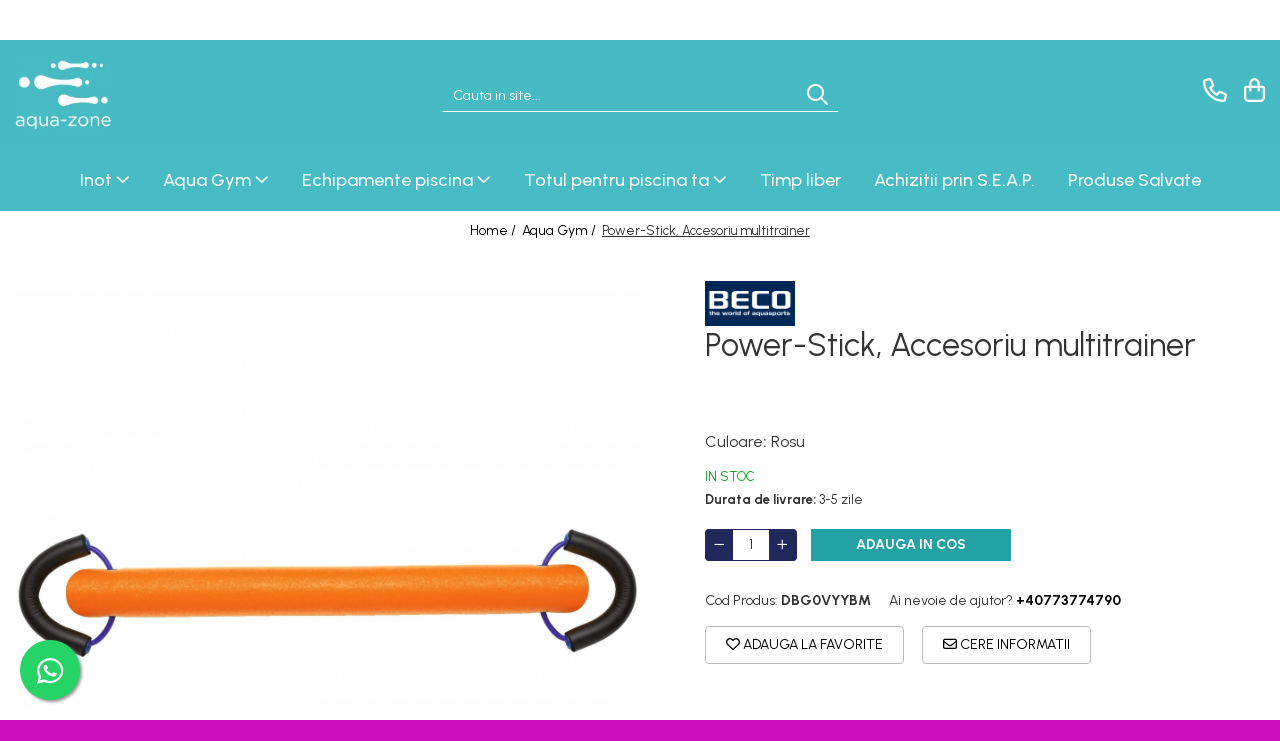

--- FILE ---
content_type: text/html; charset=UTF-8
request_url: https://www.aqua-zone.ro/aqua-gym/power-stick-accesoriu-multitrainer.html
body_size: 35357
content:
<!DOCTYPE html>

<html lang="ro-ro">

	<head>
		<meta charset="UTF-8">

		<script src="https://gomagcdn.ro/themes/fashion/js/lazysizes.min.js?v=10281402-4.247" async=""></script>

		<script>
			function g_js(callbk){typeof callbk === 'function' ? window.addEventListener("DOMContentLoaded", callbk, false) : false;}
		</script>

					<link rel="icon" sizes="48x48" href="https://gomagcdn.ro/domains2/aqua-zone.ro/files/favicon/favicon4588.jpg">
			<link rel="apple-touch-icon" sizes="180x180" href="https://gomagcdn.ro/domains2/aqua-zone.ro/files/favicon/favicon4588.jpg">
		
		<style>
			/*body.loading{overflow:hidden;}
			body.loading #wrapper{opacity: 0;visibility: hidden;}
			body #wrapper{opacity: 1;visibility: visible;transition:all .1s ease-out;}*/

			.main-header .main-menu{min-height:43px;}
			.-g-hide{visibility:hidden;opacity:0;}

					</style>
					<link rel="preconnect" href="https://fonts.googleapis.com" >
					<link rel="preconnect" href="https://fonts.gstatic.com" crossorigin>
		
		<link rel="preconnect" href="https://gomagcdn.ro"><link rel="dns-prefetch" href="https://fonts.googleapis.com" /><link rel="dns-prefetch" href="https://fonts.gstatic.com" /><link rel="dns-prefetch" href="https://connect.facebook.net" /><link rel="dns-prefetch" href="https://www.facebook.com" /><link rel="dns-prefetch" href="https://www.googletagmanager.com" /><link rel="dns-prefetch" href="https://www.google-analytics.com" />

					<link rel="preload" as="image" href="https://gomagcdn.ro/domains2/aqua-zone.ro/files/product/large/power-stick-accesoriu-multitrainer-438783.jpg"   >
					<link rel="preload" as="style" href="https://fonts.googleapis.com/css2?family=Urbanist:wght@400;500;600;700&display=swap" fetchpriority="high" onload="this.onload=null;this.rel='stylesheet'" crossorigin>
		
		<link rel="preload" href="https://gomagcdn.ro/themes/fashion/js/plugins.js?v=10281402-4.247" as="script">

		
					<link rel="preload" href="https://www.aqua-zone.ro/theme/default.js?v=41762424882" as="script">
				
		<link rel="preload" href="https://gomagcdn.ro/themes/fashion/js/dev.js?v=10281402-4.247" as="script">

					<noscript>
				<link rel="stylesheet" href="https://fonts.googleapis.com/css2?family=Urbanist:wght@400;500;600;700&display=swap">
			</noscript>
		
					<link rel="stylesheet" href="https://gomagcdn.ro/themes/fashion/css/main-min-v2.css?v=10281402-4.247-1" data-values='{"blockScripts": "1"}'>
		
					<link rel="stylesheet" href="https://www.aqua-zone.ro/theme/default.css?v=41762424882">
		
						<link rel="stylesheet" href="https://gomagcdn.ro/themes/fashion/css/dev-style.css?v=10281402-4.247-1">
		
		
		
		<link rel="alternate" hreflang="x-default" href="https://www.aqua-zone.ro/aqua-gym/power-stick-accesoriu-multitrainer.html">
									<!-- Google tag (gtag.js) -->
<script async src="https://www.googletagmanager.com/gtag/js?id=AW-16844281528"></script>
<script>
  window.dataLayer = window.dataLayer || [];
  function gtag(){dataLayer.push(arguments);}
  gtag('js', new Date());

<meta name="google-site-verification" content="_Cu64B3KmWBcKkgktrpISk2NSraRFJtsjJz7n3ZAsww" />
  gtag('config', 'AW-16844281528');
</script>

<meta name="google-site-verification" content="_Cu64B3KmWBcKkgktrpISk2NSraRFJtsjJz7n3ZAsww" />					
		<meta name="expires" content="never">
		<meta name="revisit-after" content="1 days">
					<meta name="author" content="Gomag">
				<title>Power Stick  accesoriu multitrainer</title>


					<meta name="robots" content="index,follow" />
						
		<meta name="description" content="Power Stick  accesoriu multitrainer">
		<meta class="viewport" name="viewport" content="width=device-width, initial-scale=1.0, user-scalable=no">
							<meta property="og:description" content="Vrei o experiență sportivă diferită pentru o dată? Cu BECO PowerStick puteți face exerciții variate de aqua fitness. PowerStick este un instrument de aqua fitness multifuncțional cu care poți antrena întregul corp, așa că există multe opțiuni de exerciții cu PowerStick.    Acest PowerStick multifuncțional este potrivit pentru antrenarea mai multor zone ale corpului și este ideal pentru antrenament și îmbunătățirea coordonării, flexibilității, echilibrului și exercițiilor de echilibru. În plus, te poți antrena și îmbunătăți forța și rezistența. Puteți folosi PowerStick pentru antrenament în ape puțin adânci și adânci. Acest lucru face ca PowerStick să fie potrivit nu numai pentru aqua fitness, ci și pentru înot de reabilitare/terapie.    Cu PowerStick vă puteți antrena partea superioară și inferioară a corpului și utilizați partea superioară și inferioară a brațului, partea superioară și inferioară a piciorului, mușchii pieptului și umerilor și mușchii spatelui. PowerStick este ajutorul ideal pentru aqua fitness și poate fi transformat în câteva secunde într-o scândură, o geamandă de tracțiune, o ganteră/mreană, un baston de mers nordic sau pur și simplu într-un tub de înot.    PowerStick este un instrument bine-cunoscut și este folosit în întreaga lume. PowerStick este recomandat de instructori de fitness renumiți!    Lungime 75 cm"/>
							<meta property="og:image" content="https://gomagcdn.ro/domains2/aqua-zone.ro/files/product/large/power-stick-accesoriu-multitrainer-438783.jpg"/>
															<link rel="canonical" href="https://www.aqua-zone.ro/aqua-gym/power-stick-accesoriu-multitrainer.html" />
			<meta property="og:url" content="https://www.aqua-zone.ro/aqua-gym/power-stick-accesoriu-multitrainer.html"/>
						
		<meta name="distribution" content="Global">
		<meta name="owner" content="www.aqua-zone.ro">
		<meta name="publisher" content="www.aqua-zone.ro">
		<meta name="rating" content="General">
		<meta name="copyright" content="Copyright www.aqua-zone.ro 2026. All rights reserved">
		<link rel="search" href="https://www.aqua-zone.ro/opensearch.ro.xml" type="application/opensearchdescription+xml" title="Cautare"/>

		
							<script src="https://gomagcdn.ro/themes/fashion/js/jquery-2.1.4.min.js"></script>
			<script defer src="https://gomagcdn.ro/themes/fashion/js/jquery.autocomplete.js?v=20181023"></script>
			<script src="https://gomagcdn.ro/themes/fashion/js/gomag.config.js?v=10281402-4.247"></script>
			<script src="https://gomagcdn.ro/themes/fashion/js/gomag.js?v=10281402-4.247"></script>
		
													<script>
$.Gomag.bind('User/Data/AffiliateMarketing/HideTrafiLeak', function(event, data){

    $('.whatsappfloat').remove();
});
</script><script>
	var items = [];

	items.push(
		{
			id		:'DBG0VYYBM',
			name	:'Power-Stick, Accesoriu multitrainer',
			brand	:'BECO',
			category:'Aqua Gym',
			price	:159.0000,
			google_business_vertical: 'retail'
		}
	);

	gtag('event', 'view_item', {
		items: [items],
		currency: "Lei",
		value: "159.0000",
		send_to: ''
	});
	</script><script>	
	$(document).ready(function(){
		
		$(document).on('click', $GomagConfig.cartSummaryItemRemoveButton, function() {
			var productId = $(this).attr("data-product");
			var productSku = $(this).attr("data-productsku");
			var productPrice = $(this).attr("data-productprice");
			var productQty = $(this).attr("data-qty");
			
			gtag('event', 'remove_from_cart', {
					send_to	: '',
					value	: parseFloat(productQty) * parseFloat(productPrice),
					items:[{
						id		: productSku,
						quantity: productQty,
						price	: productPrice		 
				}]
			})
			
		})
	
		$(document).on('click', $GomagConfig.checkoutItemRemoveButton, function() {
			
			var itemKey = $(this).attr('id').replace('__checkoutItemRemove','');
			var productId = $(this).data("product");
			var productSku = $(this).attr("productsku");
			var productPrice = $(this).attr("productprice");
			var productQty = $('#quantityToAdd_'+itemKey).val();
			
			gtag('event', 'remove_from_cart', {
				send_to	: '',
				value	: parseFloat(productQty) * parseFloat(productPrice),
				items	:[{
					id		: productSku,
					quantity: productQty,
					price	: productPrice
				}]
			})
			
		})
	});		
	
</script>
<script>
	(function(i,s,o,g,r,a,m){i['GoogleAnalyticsObject']=r;i[r]=i[r]||function(){
	(i[r].q=i[r].q||[]).push(arguments)},i[r].l=1*new Date();a=s.createElement(o),
	m=s.getElementsByTagName(o)[0];a.async=1;a.src=g;m.parentNode.insertBefore(a,m)
	})(window,document,'script','//www.google-analytics.com/analytics.js','ga');
	ga('create', 'UA-74459791-2', 'auto');  // Replace with your property ID.

	ga('require', 'ec');
</script>
<script>
	$.Gomag.bind('Product/Add/To/Cart/After/Listing', function gaProductAddToCartL(event, data){
		if(data.product !== undefined){

			var gaProduct = false;

			if(typeof(gaProducts) != 'undefined' && gaProducts[data.product.id] != undefined)
			{
				var gaProduct = gaProducts[data.product.id];
			}
			if(gaProduct == false)
			{
				gaProduct = {};
				gaProduct.id =  data.product.id ;
				gaProduct.name =  data.product.sku ;
				gaProduct.category = data.product.category;
				gaProduct.brand = data.product.brand;

				var variant = [];
				if(data.product.versions && data.product.versions != undefined && data.product.versions[data.product.id] != undefined && data.product.versions[data.product.id]['attributes'] != undefined && data.product.versions[data.product.id]['attributes'])
				{

					$.each(data.product.versions[data.product.id]['attributes'], function(i, v){
						variant.push(v.value);
					})
				}


				gaProduct.variant = variant.join(',');
			}

			gaProduct.price = data.product.price;
			gaProduct.quantity = data.product.productQuantity;

			ga('ec:addProduct', gaProduct);
			ga('ec:setAction', 'add');
			ga('send', 'event', 'UX', 'click', 'add to cart');     // Send data using an event.

			window.dataLayer = window.dataLayer || [];
			dataLayer.push({
				'event': 'addToCart',
				'ecommerce': {
					'add': {
					  'products': [gaProduct]
					}
				}
			});

        }
	})
	$.Gomag.bind('Product/Add/To/Cart/After/Details', function gaProductAddToCartD(event, data){

		if(data.product !== undefined){

			var gaProduct = false;
			if(
				typeof(gaProducts) != 'undefined'
				&&
				gaProducts[data.product.id] != undefined
			)
			{
				var gaProduct = gaProducts[data.product.id];
			}
			if(gaProduct == false)
			{

				gaProduct = {};
				gaProduct.id =  data.product.id ;
				gaProduct.name =   data.product.sku ;
				gaProduct.category = data.product.category;
				gaProduct.brand = data.product.brand;
				var variant = [];
				if(data.product.versions && data.product.versions != undefined && data.product.versions[data.product.id] != undefined && data.product.versions[data.product.id]['attributes'] != undefined && data.product.versions[data.product.id]['attributes'])
				{

					$.each(data.product.versions[data.product.id]['attributes'], function(i, v){
						variant.push(v.value);
					})
				}


				gaProduct.variant = variant.join(',');
				gaProduct.price = data.product.price;

			}
			gaProduct.quantity = data.product.productQuantity;

			ga('ec:addProduct', gaProduct);
			ga('ec:setAction', 'add');
			ga('send', 'event', 'UX', 'click', 'add to cart');     // Send data using an event.

			window.dataLayer = window.dataLayer || [];
			dataLayer.push({
			  'event': 'addToCart',
			  'ecommerce': {
				'add': {
				  'products': [gaProduct]
				}
			  }
			});
        }

	})
	 $.Gomag.bind('Product/Remove/From/Cart', function gaProductRemovedFromCart(event, data){
		var envData = $.Gomag.getEnvData();
		var products = envData.products;

		if(data.data.product !== undefined && products[data.data.product] !== undefined){


			var dataProduct = products[data.data.product];
			gaProduct = {};
			gaProduct.id =  dataProduct.id ;

			gaProduct.name =   dataProduct.sku ;
			gaProduct.category = dataProduct.category;
			gaProduct.brand = dataProduct.brand;
			gaProduct.price = dataProduct.price;

			var variant = [];
			if(dataProduct['version'] != undefined && dataProduct['version'])
			{

				$.each(dataProduct['version'], function(i, v){
					variant.push(v.value);
				})
			}


			gaProduct.variant = variant.join(',');
			gaProduct.quantity = data.data.quantity;
			ga('ec:addProduct', gaProduct);
			ga('ec:setAction', 'remove');
			ga('send', 'event', 'UX', 'click', 'remove from cart');
			window.dataLayer = window.dataLayer || [];
			dataLayer.push({
				  'event': 'removeFromCart',
				  'ecommerce': {
					'remove': {                               // 'remove' actionFieldObject measures.
					  'products': [gaProduct]
					}
				  }
				});
        }

	});

	 $.Gomag.bind('Cart/Quantity/Update', function gaCartQuantityUpdate(event, data){
		var envData = $.Gomag.getEnvData();
		var products = envData.products;
		if(!data.data.finalQuantity || !data.data.initialQuantity)
		{
			return false;
		}
		var dataProduct = products[data.data.product];
		gaProduct = {};
		gaProduct.id =  dataProduct.id ;
		gaProduct.name =   dataProduct.sku ;
		gaProduct.category = dataProduct.category;
		gaProduct.brand = dataProduct.brand;
		gaProduct.price = dataProduct.price;
		var variant = [];
		if(dataProduct['version'] != undefined && dataProduct['version'])
		{

			$.each(dataProduct['version'], function(i, v){
				variant.push(v.value);
			})
		}
		gaProduct.variant = variant.join(',');
		var type = 'addToCart';

		if(parseFloat(data.data.initialQuantity) > parseFloat(data.data.finalQuantity))
		{
			var quantity = parseFloat(data.data.initialQuantity) - parseFloat(data.data.finalQuantity);
			gaProduct.quantity = quantity;

			ga('ec:addProduct', gaProduct);
			ga('ec:setAction', 'remove');
			ga('send', 'event', 'UX', 'click', 'remove from cart');
			window.dataLayer = window.dataLayer || [];
			dataLayer.push({
				  'event': 'removeFromCart',
				  'ecommerce': {
					'remove': {                               // 'remove' actionFieldObject measures.
					  'products': [gaProduct]
					}
				  }
				});
		}
		else if(parseFloat(data.data.initialQuantity) < parseFloat(data.data.finalQuantity))
		{
			var quantity = parseFloat(data.data.finalQuantity) - parseFloat(data.data.initialQuantity);
			gaProduct.quantity = quantity;

			ga('ec:addProduct', gaProduct);
			ga('ec:setAction', 'add');
			ga('send', 'event', 'UX', 'click', 'add to cart');     // Send data using an event.

			window.dataLayer = window.dataLayer || [];
			dataLayer.push({
			  'event': 'addToCart',
			  'ecommerce': {
				'add': {
				  'products': [gaProduct]
				}
			  }
			});
		}

	});
$.Gomag.bind('Product/Box/Click', function enhancedAnalytics(queue){
		$.Gomag.asyncClickBlock(queue);
		if(
			typeof(gaProducts) != 'undefined'
			&&
			gaProducts[queue.data.product] != undefined
		)
		{
			var clickProduct = gaProducts[queue.data.product];
		}
		else
		{
			var clickProduct = {};
			var productId = queue.data.product;

			var envData = $.Gomag.getEnvData();
			var products = envData.products;

			if(products[productId] !== undefined){

				var dataProduct = products[productId];

				clickProduct.list = 'homepage';
				clickProduct.position = '0';
				clickProduct.name =  dataProduct.sku ;
				clickProduct.id = dataProduct.id;
				clickProduct.price = dataProduct.price;
				clickProduct.brand = dataProduct.brand;
				clickProduct.category = dataProduct.category;
				clickProduct.variant = '';
			}
		}
		window.dataLayer = window.dataLayer || [];

		dataLayer.push({
			'event': 'productClick',
			'ecommerce': {
			  'click': {
				'actionField': {'list': 'Search'},      // Optional list property.
				'products': [clickProduct]
			   }
			 },
			 'eventCallback': function() {
			   return false;
			 }
		  });

		ga('ec:addProduct', clickProduct);
		ga('ec:setAction', 'click', {list: 'Search'});

		  // Send click with an event, then send user to product page.
		  ga('send', 'event', 'UX', 'click', 'Results', {
			useBeacon: true,
			hitCallback: function() {
				$.Gomag.asyncClickComplete(queue);
			},
			hitCallbackFail: function()
			{
				$.Gomag.asyncClickComplete(queue);
			}
		  });
		setTimeout(function(){ $.Gomag.asyncClickComplete(queue);}, 200);
	});
</script>
<script>
function gmsc(name, value)
{
	if(value != undefined && value)
	{
		var expires = new Date();
		expires.setTime(expires.getTime() + parseInt(3600*24*1000*90));
		document.cookie = encodeURIComponent(name) + "=" + encodeURIComponent(value) + '; expires='+ expires.toUTCString() + "; path=/";
	}
}
let gmqs = window.location.search;
let gmup = new URLSearchParams(gmqs);
gmsc('g_sc', gmup.get('shop_campaign'));
gmsc('shop_utm_campaign', gmup.get('utm_campaign'));
gmsc('shop_utm_medium', gmup.get('utm_medium'));
gmsc('shop_utm_source', gmup.get('utm_source'));
</script><!-- Facebook Pixel Code -->
				<script>
				!function(f,b,e,v,n,t,s){if(f.fbq)return;n=f.fbq=function(){n.callMethod?
				n.callMethod.apply(n,arguments):n.queue.push(arguments)};if(!f._fbq)f._fbq=n;
				n.push=n;n.loaded=!0;n.version="2.0";n.queue=[];t=b.createElement(e);t.async=!0;
				t.src=v;s=b.getElementsByTagName(e)[0];s.parentNode.insertBefore(t,s)}(window,
				document,"script","//connect.facebook.net/en_US/fbevents.js");

				fbq("init", "1336585050793758");
				fbq("track", "PageView");</script>
				<!-- End Facebook Pixel Code -->
				<script>
				$.Gomag.bind('User/Ajax/Data/Loaded', function(event, data){
					if(data != undefined && data.data != undefined)
					{
						var eventData = data.data;
						if(eventData.facebookUserData != undefined)
						{
							$('body').append(eventData.facebookUserData);
						}
					}
				})
				</script>
				<meta name="facebook-domain-verification" content="5p07hbe7651rl6l4kqhpmruxnjpckg" /><script>
	$.Gomag.bind('Product/Add/To/Cart/After/Listing', function(event, data){
		if(data.product !== undefined){
			gtag('event', 'add_to_cart', {
				send_to	: '',
				value	: parseFloat(data.product.productQuantity) * parseFloat(data.product.price),
				items	:[{
					id		: data.product.sku,
					name	: data.product.name,
					brand	: data.product.brand,
					category: data.product.category,
					quantity: data.product.productQuantity,
					price	: data.product.price
				 
			}]
		   })
        }
	})
	$.Gomag.bind('Product/Add/To/Cart/After/Details', function(event, data){
		
		if(data.product !== undefined){
			gtag('event', 'add_to_cart', {
				send_to: '',
				value: parseFloat(data.product.productQuantity) * parseFloat(data.product.price),
				items: [{
					id: data.product.sku,
					name		: data.product.name,
					brand		: data.product.brand,
					category	: data.product.category,
					quantity	: data.product.productQuantity,
					price		: data.product.price
				}]	
			})
		}
	})
   
</script>					
		
	</head>

	<body class="" style="background: #cc0cbf top center no-repeat;">

		<script >
			function _addCss(url, attribute, value, loaded){
				var _s = document.createElement('link');
				_s.rel = 'stylesheet';
				_s.href = url;
				_s.type = 'text/css';
				if(attribute)
				{
					_s.setAttribute(attribute, value)
				}
				if(loaded){
					_s.onload = function(){
						var dom = document.getElementsByTagName('body')[0];
						//dom.classList.remove('loading');
					}
				}
				var _st = document.getElementsByTagName('link')[0];
				_st.parentNode.insertBefore(_s, _st);
			}
			//_addCss('https://fonts.googleapis.com/css2?family=Open+Sans:ital,wght@0,300;0,400;0,600;0,700;1,300;1,400&display=swap');
			_addCss('https://gomagcdn.ro/themes/_fonts/Open-Sans.css');

		</script>
		<script>
				/*setTimeout(
				  function()
				  {
				   document.getElementsByTagName('body')[0].classList.remove('loading');
				  }, 1000);*/
		</script>
							
					<div id="fb-root"></div>
						<script >
			window.fbAsyncInit = function() {
			FB.init({
			appId : 'https://www.facebook.com/AquaZone.ro',
			autoLogAppEvents : true,
			xfbml : true,
			version : 'v12.0'
			});
			};
			</script>
			<script async defer crossorigin="anonymous" src="https://connect.facebook.net/ro_RO/sdk.js"></script>
					
		<div id="wrapper">
			<!-- BLOCK:d18fb4f3b79c9f41740bdc4bfdd0b1f1 start -->
<div id="_cartSummary" class="hide"></div>

<script >
	$(document).ready(function() {

		$(document).on('keypress', '.-g-input-loader', function(){
			$(this).addClass('-g-input-loading');
		})

		$.Gomag.bind('Product/Add/To/Cart/After', function(eventResponse, properties)
		{
									var data = JSON.parse(properties.data);
			$('.q-cart').html(data.quantity);
			if(parseFloat(data.quantity) > 0)
			{
				$('.q-cart').removeClass('hide');
			}
			else
			{
				$('.q-cart').addClass('hide');
			}
			$('.cartPrice').html(data.subtotal + ' ' + data.currency);
			$('.cartProductCount').html(data.quantity);


		})
		$('#_cartSummary').on('updateCart', function(event, cart) {
			var t = $(this);

			$.get('https://www.aqua-zone.ro/cart-update', {
				cart: cart
			}, function(data) {

				$('.q-cart').html(data.quantity);
				if(parseFloat(data.quantity) > 0)
				{
					$('.q-cart').removeClass('hide');
				}
				else
				{
					$('.q-cart').addClass('hide');
				}
				$('.cartPrice').html(data.subtotal + ' ' + data.currency);
				$('.cartProductCount').html(data.quantity);
			}, 'json');
			window.ga = window.ga || function() {
				(ga.q = ga.q || []).push(arguments)
			};
			ga('send', 'event', 'Buton', 'Click', 'Adauga_Cos');
		});

		if(window.gtag_report_conversion) {
			$(document).on("click", 'li.phone-m', function() {
				var phoneNo = $('li.phone-m').children( "a").attr('href');
				gtag_report_conversion(phoneNo);
			});

		}

	});
</script>


	<div class="cart-dd cart-side _cartShow cart-closed"></div>

<header class="main-header container-bg clearfix" data-block="headerBlock">
	<div class="discount-tape container-h full -g-hide" id="_gomagHellobar">
<style>
.discount-tape{position: relative;width:100%;padding:0;text-align:center;font-size:14px;overflow: hidden;z-index:99;}
.discount-tape a{color: #edebe4;}
.Gomag-HelloBar{padding:10px;}
@media screen and (max-width: 767px){.discount-tape{font-size:13px;}}
</style>
<div class="Gomag-HelloBar" style="background: #00668f;color: #edebe4;">
	<a href="https://www.aqua-zone.ro/jocuri-de-apa-1" rel="nofollow" style="color: #edebe4;">
		Bun venit la AQUA-ZONE!
			</a>
	</div>
<div class="clear"></div>
</div>

		
	<div class="top-head-bg container-h full">

		<div class="top-head container-h">
			<div class="row">
				<div class="col-md-3 col-sm-3 col-xs-5 logo-h">
					
	<a href="https://www.aqua-zone.ro" id="logo" data-pageId="2">
		<img src="https://gomagcdn.ro/domains2/aqua-zone.ro/files/company/eu-3390121449.png" fetchpriority="high" class="img-responsive" alt="https://www.aqua-zone.ro/" title="https://www.aqua-zone.ro/" width="200" height="50" style="width:auto;">
	</a>
				</div>
				<div class="col-md-4 col-sm-4 col-xs-7 main search-form-box">
					
<form name="search-form" class="search-form" action="https://www.aqua-zone.ro/produse" id="_searchFormMainHeader">

	<input id="_autocompleteSearchMainHeader" name="c" class="input-placeholder -g-input-loader" type="text" placeholder="Cauta in site..." aria-label="Search"  value="">
	<button id="_doSearch" class="search-button" aria-hidden="true">
		<i class="fa fa-search" aria-hidden="true"></i>
	</button>

				<script >
			$(document).ready(function() {

				$('#_autocompleteSearchMainHeader').autocomplete({
					serviceUrl: 'https://www.aqua-zone.ro/autocomplete',
					minChars: 2,
					deferRequestBy: 700,
					appendTo: '#_searchFormMainHeader',
					width: parseInt($('#_doSearch').offset().left) - parseInt($('#_autocompleteSearchMainHeader').offset().left),
					formatResult: function(suggestion, currentValue) {
						return suggestion.value;
					},
					onSelect: function(suggestion) {
						$(this).val(suggestion.data);
					},
					onSearchComplete: function(suggestion) {
						$(this).removeClass('-g-input-loading');
					}
				});
				$(document).on('click', '#_doSearch', function(e){
					e.preventDefault();
					if($('#_autocompleteSearchMainHeader').val() != '')
					{
						$('#_searchFormMainHeader').submit();
					}
				})
			});
		</script>
	

</form>
				</div>
				<div class="col-md-5 col-sm-5 acount-section">
					
<ul>
	<li class="search-m hide">
		<a href="#" class="-g-no-url" aria-label="Cauta in site..." data-pageId="">
			<i class="fa fa-search search-open" aria-hidden="true"></i>
			<i style="display:none" class="fa fa-times search-close" aria-hidden="true"></i>
		</a>
	</li>
	<li class="-g-user-icon -g-user-icon-empty">
			
	</li>
	
				<li class="contact-header">
			<a href="tel:+40773774790" aria-label="Contacteaza-ne" data-pageId="3">
				<i class="fa fa-phone" aria-hidden="true"></i>
								<span>+40773774790</span>
			</a>
		</li>
			<li class="wishlist-header hide">
		<a href="https://www.aqua-zone.ro/wishlist" aria-label="Wishlist" data-pageId="28">
			<span class="-g-wishlist-product-count -g-hide"></span>
			<i class="fa fa-heart-o" aria-hidden="true"></i>
			<span class="">Favorite</span>
		</a>
	</li>
	<li class="cart-header-btn cart">
		<a class="cart-drop _showCartHeader" href="https://www.aqua-zone.ro/cos-de-cumparaturi" aria-label="Cos de cumparaturi">
			<span class="q-cart hide">0</span>
			<i class="fa fa-shopping-bag" aria-hidden="true"></i>
			<span class="count cartPrice">0,00
				
			</span>
		</a>
			</li>

	</ul>

	<script>
		$(document).ready(function() {
			//Cart
							$.Gomag.bind('Product/Add/To/Cart/Validate', function(){
					if($('#-g-cart-dropdown').length)
					{
						$('.close-side-cart').click();
						$('#-g-cart-dropdown').remove();
					}
				})
				$(document).on('click', '.cart', function(e){
					e.preventDefault();
					$.Gomag.showCartSummary('div._cartShow');
					if($('.cart-side').length){
						$('.menu-wrapper').addClass('cart_side_opened');
					}
				});
				$(document).on('click', '.close-side-cart', function(){
					$.Gomag.hideCartSummary('div._cartShow');
					$('div._cartShow').removeClass('cart-open');
					if($('.cart-side').length){
						$('.menu-wrapper').removeClass('cart_side_opened');
					}
					$.Gomag.getUserAjaxData();
				});
						$(document).on('click', '.dropdown-toggle', function() {
				window.location = $(this).attr('href');
			})
		})
	</script>

				</div>
			</div>
		</div>
	</div>


<div id="navigation">
	<nav id="main-menu" class="main-menu container-h full clearfix">
		<a href="#" class="menu-trg -g-no-url" title="Produse">
			<span>&nbsp;</span>
		</a>
		
<div class="container-h nav-menu-hh clearfix">

	<!-- BASE MENU -->
	<ul class="
			nav-menu base-menu container-h
			
			
		">

		

			
		<li class="menu-drop __GomagMM ">
							<a
					href="https://www.aqua-zone.ro/inot-1"
					class="  "
					rel="  "
					
					title="Inot"
					data-Gomag=''
					data-block-name="mainMenuD0"
					data-pageId= "80"
					data-block="mainMenuD">
											<span class="list">Inot</span>
						<i class="fa fa-angle-down"></i>
				</a>

									<div class="menu-dd">
										<ul class="drop-list clearfix w100">
																																						<li class="fl">
										<div class="col">
											<p class="title">
												<a
												href="https://www.aqua-zone.ro/costume-pentru-inot"
												class="title    "
												rel="  "
												
												title="Costume pentru inot"
												data-Gomag=''
												data-block-name="mainMenuD1"
												data-block="mainMenuD"
												data-pageId= "80"
												>
																										Costume pentru inot
												</a>
											</p>
																																															<a
														href="https://www.aqua-zone.ro/jammers-competitie"
														rel="  "
														
														title="Costume inot  pentru adulti"
														class="    "
														data-Gomag=''
														data-block-name="mainMenuD2"
														data-block="mainMenuD"
														data-pageId=""
													>
																												<i class="fa fa-angle-right"></i>
														<span>Costume inot  pentru adulti</span>
													</a>
																									<a
														href="https://www.aqua-zone.ro/costume-de-baie"
														rel="  "
														
														title="Costume inot pentru copii"
														class="    "
														data-Gomag=''
														data-block-name="mainMenuD2"
														data-block="mainMenuD"
														data-pageId=""
													>
																												<i class="fa fa-angle-right"></i>
														<span>Costume inot pentru copii</span>
													</a>
																							
										</div>
									</li>
																																<li class="fl">
										<div class="col">
											<p class="title">
												<a
												href="https://www.aqua-zone.ro/prosoape"
												class="title    "
												rel="  "
												
												title="Prosoape"
												data-Gomag=''
												data-block-name="mainMenuD1"
												data-block="mainMenuD"
												data-pageId= "80"
												>
																										Prosoape
												</a>
											</p>
																						
										</div>
									</li>
																																<li class="fl">
										<div class="col">
											<p class="title">
												<a
												href="https://www.aqua-zone.ro/acesorii-pentru-inot"
												class="title    "
												rel="  "
												
												title="Accesorii de inot"
												data-Gomag=''
												data-block-name="mainMenuD1"
												data-block="mainMenuD"
												data-pageId= "80"
												>
																										Accesorii de inot
												</a>
											</p>
																						
										</div>
									</li>
																																<li class="fl">
										<div class="col">
											<p class="title">
												<a
												href="https://www.aqua-zone.ro/accesorii-snorkeling"
												class="title    "
												rel="  "
												
												title="Accesorii snorkeling"
												data-Gomag=''
												data-block-name="mainMenuD1"
												data-block="mainMenuD"
												data-pageId= "80"
												>
																										Accesorii snorkeling
												</a>
											</p>
																						
										</div>
									</li>
																																<li class="fl">
										<div class="col">
											<p class="title">
												<a
												href="https://www.aqua-zone.ro/casti-de-inot"
												class="title    "
												rel="  "
												
												title="Casti de inot"
												data-Gomag=''
												data-block-name="mainMenuD1"
												data-block="mainMenuD"
												data-pageId= "80"
												>
																										Casti de inot
												</a>
											</p>
																						
										</div>
									</li>
																																<li class="fl">
										<div class="col">
											<p class="title">
												<a
												href="https://www.aqua-zone.ro/antrenament"
												class="title    "
												rel="  "
												
												title="Echipamente pentru dezvoltarea tehnicii de inot"
												data-Gomag=''
												data-block-name="mainMenuD1"
												data-block="mainMenuD"
												data-pageId= "80"
												>
																										Echipamente pentru dezvoltarea tehnicii de inot
												</a>
											</p>
																						
										</div>
									</li>
																																<li class="fl">
										<div class="col">
											<p class="title">
												<a
												href="https://www.aqua-zone.ro/jocuri-de-apa-1"
												class="title    "
												rel="  "
												
												title="Jocuri de apa"
												data-Gomag=''
												data-block-name="mainMenuD1"
												data-block="mainMenuD"
												data-pageId= "80"
												>
																										Jocuri de apa
												</a>
											</p>
																						
										</div>
									</li>
																																<li class="fl">
										<div class="col">
											<p class="title">
												<a
												href="https://www.aqua-zone.ro/labe-de-inot"
												class="title    "
												rel="  "
												
												title="Labe de inot"
												data-Gomag=''
												data-block-name="mainMenuD1"
												data-block="mainMenuD"
												data-pageId= "80"
												>
																										Labe de inot
												</a>
											</p>
																						
										</div>
									</li>
																																<li class="fl">
										<div class="col">
											<p class="title">
												<a
												href="https://www.aqua-zone.ro/ochelari-de-inot"
												class="title    "
												rel="  "
												
												title="Ochelari de inot"
												data-Gomag=''
												data-block-name="mainMenuD1"
												data-block="mainMenuD"
												data-pageId= "80"
												>
																										Ochelari de inot
												</a>
											</p>
																						
										</div>
									</li>
																																<li class="fl">
										<div class="col">
											<p class="title">
												<a
												href="https://www.aqua-zone.ro/palmare-de-inot"
												class="title    "
												rel="  "
												
												title="Palmare de inot"
												data-Gomag=''
												data-block-name="mainMenuD1"
												data-block="mainMenuD"
												data-pageId= "80"
												>
																										Palmare de inot
												</a>
											</p>
																						
										</div>
									</li>
																													</ul>
																	</div>
									
		</li>
		
		<li class="menu-drop __GomagMM ">
							<a
					href="https://www.aqua-zone.ro/aqua-gym"
					class="  "
					rel="  "
					
					title="Aqua Gym"
					data-Gomag=''
					data-block-name="mainMenuD0"
					data-pageId= "80"
					data-block="mainMenuD">
											<span class="list">Aqua Gym</span>
						<i class="fa fa-angle-down"></i>
				</a>

									<div class="menu-dd">
										<ul class="drop-list clearfix w100">
																																						<li class="fl">
										<div class="col">
											<p class="title">
												<a
												href="https://www.aqua-zone.ro/echipamente-aquagym"
												class="title    "
												rel="  "
												
												title="Echipamente Aqua Gym"
												data-Gomag=''
												data-block-name="mainMenuD1"
												data-block="mainMenuD"
												data-pageId= "80"
												>
																										Echipamente Aqua Gym
												</a>
											</p>
																						
										</div>
									</li>
																																<li class="fl">
										<div class="col">
											<p class="title">
												<a
												href="https://www.aqua-zone.ro/fitness"
												class="title    "
												rel="  "
												
												title="Fitness"
												data-Gomag=''
												data-block-name="mainMenuD1"
												data-block="mainMenuD"
												data-pageId= "80"
												>
																										Fitness
												</a>
											</p>
																						
										</div>
									</li>
																													</ul>
																	</div>
									
		</li>
		
		<li class="menu-drop __GomagMM ">
							<a
					href="https://www.aqua-zone.ro/echipamente-piscina"
					class="  "
					rel="  "
					
					title="Echipamente piscina"
					data-Gomag=''
					data-block-name="mainMenuD0"
					data-pageId= "80"
					data-block="mainMenuD">
											<span class="list">Echipamente piscina</span>
						<i class="fa fa-angle-down"></i>
				</a>

									<div class="menu-dd">
										<ul class="drop-list clearfix w100">
																																						<li class="fl">
										<div class="col">
											<p class="title">
												<a
												href="https://www.aqua-zone.ro/dotari-bazine-piscine"
												class="title    "
												rel="  "
												
												title="Dotari bazine/piscine"
												data-Gomag=''
												data-block-name="mainMenuD1"
												data-block="mainMenuD"
												data-pageId= "80"
												>
																										Dotari bazine/piscine
												</a>
											</p>
																						
										</div>
									</li>
																																<li class="fl">
										<div class="col">
											<p class="title">
												<a
												href="https://www.aqua-zone.ro/s-o-s-1"
												class="title    "
												rel="  "
												
												title="S.O.S"
												data-Gomag=''
												data-block-name="mainMenuD1"
												data-block="mainMenuD"
												data-pageId= "80"
												>
																										S.O.S
												</a>
											</p>
																						
										</div>
									</li>
																													</ul>
																	</div>
									
		</li>
		
		<li class="menu-drop __GomagMM ">
							<a
					href="https://www.aqua-zone.ro/totul-pentru-piscina-ta"
					class="  "
					rel="  "
					
					title="Totul pentru piscina ta"
					data-Gomag=''
					data-block-name="mainMenuD0"
					data-pageId= "80"
					data-block="mainMenuD">
											<span class="list">Totul pentru piscina ta</span>
						<i class="fa fa-angle-down"></i>
				</a>

									<div class="menu-dd">
										<ul class="drop-list clearfix w100">
																																						<li class="fl">
										<div class="col">
											<p class="title">
												<a
												href="https://www.aqua-zone.ro/curatare-aspirare-si-filtrare"
												class="title    "
												rel="  "
												
												title="Curatare, aspirare si filtrare"
												data-Gomag=''
												data-block-name="mainMenuD1"
												data-block="mainMenuD"
												data-pageId= "80"
												>
																										Curatare, aspirare si filtrare
												</a>
											</p>
																						
										</div>
									</li>
																																<li class="fl">
										<div class="col">
											<p class="title">
												<a
												href="https://www.aqua-zone.ro/spa-sauna-si-hidromasaj"
												class="title    "
												rel="  "
												
												title="Spa, sauna si hidromasaj"
												data-Gomag=''
												data-block-name="mainMenuD1"
												data-block="mainMenuD"
												data-pageId= "80"
												>
																										Spa, sauna si hidromasaj
												</a>
											</p>
																						
										</div>
									</li>
																																<li class="fl">
										<div class="col">
											<p class="title">
												<a
												href="https://www.aqua-zone.ro/tratarea-apei"
												class="title    "
												rel="  "
												
												title="Tratarea apei"
												data-Gomag=''
												data-block-name="mainMenuD1"
												data-block="mainMenuD"
												data-pageId= "80"
												>
																										Tratarea apei
												</a>
											</p>
																																															<a
														href="https://www.aqua-zone.ro/testarea-apei"
														rel="  "
														
														title="Analiza si masurare"
														class="    "
														data-Gomag=''
														data-block-name="mainMenuD2"
														data-block="mainMenuD"
														data-pageId=""
													>
																												<i class="fa fa-angle-right"></i>
														<span>Analiza si masurare</span>
													</a>
																									<a
														href="https://www.aqua-zone.ro/floculant"
														rel="  "
														
														title="Floculant"
														class="    "
														data-Gomag=''
														data-block-name="mainMenuD2"
														data-block="mainMenuD"
														data-pageId=""
													>
																												<i class="fa fa-angle-right"></i>
														<span>Floculant</span>
													</a>
																									<a
														href="https://www.aqua-zone.ro/reglarea-ph"
														rel="  "
														
														title="Reglare PH"
														class="    "
														data-Gomag=''
														data-block-name="mainMenuD2"
														data-block="mainMenuD"
														data-pageId=""
													>
																												<i class="fa fa-angle-right"></i>
														<span>Reglare PH</span>
													</a>
																									<a
														href="https://www.aqua-zone.ro/tratament-impotrva-formarii-algelor"
														rel="  "
														
														title="Tratament impotriva formarii algelor"
														class="    "
														data-Gomag=''
														data-block-name="mainMenuD2"
														data-block="mainMenuD"
														data-pageId=""
													>
																												<i class="fa fa-angle-right"></i>
														<span>Tratament impotriva formarii algelor</span>
													</a>
																									<a
														href="https://www.aqua-zone.ro/tratament-pe-baza-de-clor"
														rel="  "
														
														title="Tratament pe baza de clor"
														class="    "
														data-Gomag=''
														data-block-name="mainMenuD2"
														data-block="mainMenuD"
														data-pageId=""
													>
																												<i class="fa fa-angle-right"></i>
														<span>Tratament pe baza de clor</span>
													</a>
																									<a
														href="https://www.aqua-zone.ro/tratamente-speciale-pentru-apa-din-piscina"
														rel="  "
														
														title="Tratamente speciale pentru apa din piscina"
														class="    "
														data-Gomag=''
														data-block-name="mainMenuD2"
														data-block="mainMenuD"
														data-pageId=""
													>
																												<i class="fa fa-angle-right"></i>
														<span>Tratamente speciale pentru apa din piscina</span>
													</a>
																									<a
														href="https://www.aqua-zone.ro/tratamentul-pe-baza-de-oxigen-activ"
														rel="  "
														
														title="Tratamentul pe baza de oxigen activ"
														class="    "
														data-Gomag=''
														data-block-name="mainMenuD2"
														data-block="mainMenuD"
														data-pageId=""
													>
																												<i class="fa fa-angle-right"></i>
														<span>Tratamentul pe baza de oxigen activ</span>
													</a>
																							
										</div>
									</li>
																													</ul>
																	</div>
									
		</li>
		
		<li class="menu-drop __GomagMM ">
								<a
						href="https://www.aqua-zone.ro/timp-liber"
						class="    "
						rel="  "
						
						title="Timp liber"
						data-Gomag=''
						data-block-name="mainMenuD0"  data-block="mainMenuD" data-pageId= "80">
												<span class="list">Timp liber</span>
					</a>
				
		</li>
		
		<li class="menu-drop __GomagMM ">
								<a
						href="https://www.aqua-zone.ro/https-www-e-licitatie-ro-pub"
						class="    "
						rel="  "
						
						title="Achizitii prin S.E.A.P."
						data-Gomag=''
						data-block-name="mainMenuD0"  data-block="mainMenuD" data-pageId= "80">
												<span class="list">Achizitii prin S.E.A.P.</span>
					</a>
				
		</li>
						
		

	
		<li class="menu-drop __GomagSM   ">

			<a
				href="https://www.aqua-zone.ro/wishlist"
				rel="  "
				
				title="Produse Salvate"
				data-Gomag=''
				data-block="mainMenuD"
				data-pageId= "28"
				class=" "
			>
								Produse Salvate
							</a>
					</li>
	
		
	</ul> <!-- end of BASE MENU -->

</div>		<ul class="mobile-icon fr">

							<li class="phone-m">
					<a href="tel:+40773774790" title="Contacteaza-ne">
												<i class="fa fa-phone" aria-hidden="true"></i>
					</a>
				</li>
									<li class="user-m -g-user-icon -g-user-icon-empty">
			</li>
			<li class="wishlist-header-m hide">
				<a href="https://www.aqua-zone.ro/wishlist">
					<span class="-g-wishlist-product-count"></span>
					<i class="fa fa-heart-o" aria-hidden="true"></i>

				</a>
			</li>
			<li class="cart-m">
				<a href="https://www.aqua-zone.ro/cos-de-cumparaturi" aria-label="Cos de cumparaturi">
					<span class="q-cart hide">0</span>
					<i class="fa fa-shopping-bag" aria-hidden="true"></i>
				</a>
			</li>
			<li class="search-m">
				<a href="#" class="-g-no-url" aria-label="Cauta in site...">
					<i class="fa fa-search search-open" aria-hidden="true"></i>
					<i style="display:none" class="fa fa-times search-close" aria-hidden="true"></i>
				</a>
			</li>
					</ul>
	</nav>
	<!-- end main-nav -->

	<div style="display:none" class="search-form-box search-toggle">
		<form name="search-form" class="search-form" action="https://www.aqua-zone.ro/produse" id="_searchFormMobileToggle">
			<input id="_autocompleteSearchMobileToggle" name="c" class="input-placeholder -g-input-loader" type="text" autofocus="autofocus" value="" placeholder="Cauta in site..." aria-label="Search">
			<button id="_doSearchMobile" class="search-button" aria-hidden="true">
				<i class="fa fa-search" aria-hidden="true"></i>
			</button>

										<script >
					$(document).ready(function() {
						$('#_autocompleteSearchMobileToggle').autocomplete({
							serviceUrl: 'https://www.aqua-zone.ro/autocomplete',
							minChars: 2,
							deferRequestBy: 700,
							appendTo: '#_searchFormMobileToggle',
							width: parseInt($('#_doSearchMobile').offset().left) - parseInt($('#_autocompleteSearchMobileToggle').offset().left),
							formatResult: function(suggestion, currentValue) {
								return suggestion.value;
							},
							onSelect: function(suggestion) {
								$(this).val(suggestion.data);
							},
							onSearchComplete: function(suggestion) {
								$(this).removeClass('-g-input-loading');
							}
						});

						$(document).on('click', '#_doSearchMobile', function(e){
							e.preventDefault();
							if($('#_autocompleteSearchMobileToggle').val() != '')
							{
								$('#_searchFormMobileToggle').submit();
							}
						})
					});
				</script>
			
		</form>
	</div>
</div>

</header>
<!-- end main-header --><!-- BLOCK:d18fb4f3b79c9f41740bdc4bfdd0b1f1 end -->
			
<script >
	$.Gomag.bind('Product/Add/To/Cart/Validate', function(response, isValid)
	{
		$($GomagConfig.versionAttributesName).removeClass('versionAttributeError');

		if($($GomagConfig.versionAttributesSelectSelector).length && !$($GomagConfig.versionAttributesSelectSelector).val())
		{

			if ($($GomagConfig.versionAttributesHolder).position().top < jQuery(window).scrollTop()){
				//scroll up
				 $([document.documentElement, document.body]).animate({
					scrollTop: $($GomagConfig.versionAttributesHolder).offset().top - 55
				}, 1000, function() {
					$($GomagConfig.versionAttributesName).addClass('versionAttributeError');
				});
			}
			else if ($($GomagConfig.versionAttributesHolder).position().top + $($GomagConfig.versionAttributesHolder).height() >
				$(window).scrollTop() + (
					window.innerHeight || document.documentElement.clientHeight
				)) {
				//scroll down
				$('html,body').animate({
					scrollTop: $($GomagConfig.versionAttributesHolder).position().top - (window.innerHeight || document.documentElement.clientHeight) + $($GomagConfig.versionAttributesHolder).height() -55 }, 1000, function() {
					$($GomagConfig.versionAttributesName).addClass('versionAttributeError');
				}
				);
			}
			else{
				$($GomagConfig.versionAttributesName).addClass('versionAttributeError');
			}

			isValid.noError = false;
		}
		if($($GomagConfig.versionAttributesSelector).length && !$('.'+$GomagConfig.versionAttributesActiveSelectorClass).length)
		{

			if ($($GomagConfig.versionAttributesHolder).position().top < jQuery(window).scrollTop()){
				//scroll up
				 $([document.documentElement, document.body]).animate({
					scrollTop: $($GomagConfig.versionAttributesHolder).offset().top - 55
				}, 1000, function() {
					$($GomagConfig.versionAttributesName).addClass('versionAttributeError');
				});
			}
			else if ($($GomagConfig.versionAttributesHolder).position().top + $($GomagConfig.versionAttributesHolder).height() >
				$(window).scrollTop() + (
					window.innerHeight || document.documentElement.clientHeight
				)) {
				//scroll down
				$('html,body').animate({
					scrollTop: $($GomagConfig.versionAttributesHolder).position().top - (window.innerHeight || document.documentElement.clientHeight) + $($GomagConfig.versionAttributesHolder).height() -55 }, 1000, function() {
					$($GomagConfig.versionAttributesName).addClass('versionAttributeError');
				}
				);
			}
			else{
				$($GomagConfig.versionAttributesName).addClass('versionAttributeError');
			}

			isValid.noError = false;
		}
	});
	$.Gomag.bind('Page/Load', function removeSelectedVersionAttributes(response, settings) {
		/* remove selection for versions */
		if((settings.doNotSelectVersion != undefined && settings.doNotSelectVersion === true) && $($GomagConfig.versionAttributesSelector).length && !settings.reloadPageOnVersionClick) {
			$($GomagConfig.versionAttributesSelector).removeClass($GomagConfig.versionAttributesActiveSelectorClass);
		}

		if((settings.doNotSelectVersion != undefined && settings.doNotSelectVersion === true) && $($GomagConfig.versionAttributesSelectSelector).length) {
			var selected = settings.reloadPageOnVersionClick != undefined && settings.reloadPageOnVersionClick ? '' : 'selected="selected"';

			$($GomagConfig.versionAttributesSelectSelector).prepend('<option value="" ' + selected + '>Selectati</option>');
		}
	});
	$(document).ready(function() {
		function is_touch_device2() {
			return (('ontouchstart' in window) || (navigator.MaxTouchPoints > 0) || (navigator.msMaxTouchPoints > 0));
		};

		
		$.Gomag.bind('Product/Details/After/Ajax/Load', function(e, payload)
		{
			let reinit = payload.reinit;
			let response = payload.response;

			if(reinit){
				$('.thumb-h:not(.horizontal):not(.vertical)').insertBefore('.vertical-slide-img');

				var hasThumb = $('.thumb-sld').length > 0;

				$('.prod-lg-sld:not(.disabled)').slick({
					slidesToShow: 1,
					slidesToScroll: 1,
					//arrows: false,
					fade: true,
					//cssEase: 'linear',
					dots: true,
					infinite: false,
					draggable: false,
					dots: true,
					//adaptiveHeight: true,
					asNavFor: hasThumb ? '.thumb-sld' : null
				/*}).on('afterChange', function(event, slick, currentSlide, nextSlide){
					if($( window ).width() > 800 ){

						$('.zoomContainer').remove();
						$('#img_0').removeData('elevateZoom');
						var source = $('#img_'+currentSlide).attr('data-src');
						var fullImage = $('#img_'+currentSlide).attr('data-full-image');
						$('.swaped-image').attr({
							//src:source,
							"data-zoom-image":fullImage
						});
						$('.zoomWindowContainer div').stop().css("background-image","url("+ fullImage +")");
						$("#img_"+currentSlide).elevateZoom({responsive: true});
					}*/
				});

				if($( window ).width() < 767 ){
					$('.prod-lg-sld.disabled').slick({
						slidesToShow: 1,
						slidesToScroll: 1,
						fade: true,
						dots: true,
						infinite: false,
						draggable: false,
						dots: true,
					});
				}

				$('.prod-lg-sld.slick-slider').slick('resize');

				//PRODUCT THUMB SLD
				if ($('.thumb-h.horizontal').length){
					$('.thumb-sld').slick({
						vertical: false,
						slidesToShow: 6,
						slidesToScroll: 1,
						asNavFor: '.prod-lg-sld',
						dots: false,
						infinite: false,
						//centerMode: true,
						focusOnSelect: true
					});
				} else if ($('.thumb-h').length) {
					$('.thumb-sld').slick({
						vertical: true,
						slidesToShow: 4,
						slidesToScroll: 1,
						asNavFor: '.prod-lg-sld',
						dots: false,
						infinite: false,
						draggable: false,
						swipe: false,
						//adaptiveHeight: true,
						//centerMode: true,
						focusOnSelect: true
					});
				}

				if($.Gomag.isMobile()){
					$($GomagConfig.bannerDesktop).remove()
					$($GomagConfig.bannerMobile).removeClass('hideSlide');
				} else {
					$($GomagConfig.bannerMobile).remove()
					$($GomagConfig.bannerDesktop).removeClass('hideSlide');
				}
			}

			$.Gomag.trigger('Product/Details/After/Ajax/Load/Complete', {'response':response});
		});

		$.Gomag.bind('Product/Details/After/Ajax/Response', function(e, payload)
		{
			let response = payload.response;
			let data = payload.data;
			let reinitSlider = false;

			if (response.title) {
				let $content = $('<div>').html(response.title);
				let title = $($GomagConfig.detailsProductTopHolder).find($GomagConfig.detailsProductTitleHolder).find('.title > span');
				let newTitle = $content.find('.title > span');
				if(title.text().trim().replace(/\s+/g, ' ') != newTitle.text().trim().replace(/\s+/g, ' ')){
					$.Gomag.fadeReplace(title,newTitle);
				}

				let brand = $($GomagConfig.detailsProductTopHolder).find($GomagConfig.detailsProductTitleHolder).find('.brand-detail');
				let newBrand = $content.find('.brand-detail');
				if(brand.text().trim().replace(/\s+/g, ' ') != newBrand.text().trim().replace(/\s+/g, ' ')){
					$.Gomag.fadeReplace(brand,newBrand);
				}

				let review = $($GomagConfig.detailsProductTopHolder).find($GomagConfig.detailsProductTitleHolder).find('.__reviewTitle');
				let newReview = $content.find('.__reviewTitle');
				if(review.text().trim().replace(/\s+/g, ' ') != newReview.text().trim().replace(/\s+/g, ' ')){
					$.Gomag.fadeReplace(review,newReview);
				}
			}

			if (response.images) {
				let $content = $('<div>').html(response.images);
				var imagesHolder = $($GomagConfig.detailsProductTopHolder).find($GomagConfig.detailsProductImagesHolder);
				var images = [];
				imagesHolder.find('img').each(function() {
					var dataSrc = $(this).attr('data-src');
					if (dataSrc) {
						images.push(dataSrc);
					}
				});

				var newImages = [];
				$content.find('img').each(function() {
					var dataSrc = $(this).attr('data-src');
					if (dataSrc) {
						newImages.push(dataSrc);
					}
				});

				if(!$content.find('.thumb-h.horizontal').length && imagesHolder.find('.thumb-h.horizontal').length){
					$content.find('.thumb-h').addClass('horizontal');
				}
				
				const newTop  = $content.find('.product-icon-box:not(.bottom)').first();
				const oldTop  = imagesHolder.find('.product-icon-box:not(.bottom)').first();

				if (newTop.length && oldTop.length && (newTop.prop('outerHTML') !== oldTop.prop('outerHTML'))) {
					oldTop.replaceWith(newTop.clone());
				}
				
				const newBottom = $content.find('.product-icon-box.bottom').first();
				const oldBottom = imagesHolder.find('.product-icon-box.bottom').first();

				if (newBottom.length && oldBottom.length && (newBottom.prop('outerHTML') !== oldBottom.prop('outerHTML'))) {
					oldBottom.replaceWith(newBottom.clone());
				}

				if (images.length !== newImages.length || images.some((val, i) => val !== newImages[i])) {
					$.Gomag.fadeReplace($($GomagConfig.detailsProductTopHolder).find($GomagConfig.detailsProductImagesHolder), $content.html());
					reinitSlider = true;
				}
			}

			if (response.details) {
				let $content = $('<div>').html(response.details);
				$content.find('.stock-limit').hide();
				function replaceDetails(content){
					$($GomagConfig.detailsProductTopHolder).find($GomagConfig.detailsProductDetailsHolder).html(content);
				}

				if($content.find('.__shippingPriceTemplate').length && $($GomagConfig.detailsProductTopHolder).find('.__shippingPriceTemplate').length){
					$content.find('.__shippingPriceTemplate').replaceWith($($GomagConfig.detailsProductTopHolder).find('.__shippingPriceTemplate'));
					$($GomagConfig.detailsProductTopHolder).find('.__shippingPriceTemplate').slideDown(100);
				} else if (!$content.find('.__shippingPriceTemplate').length && $($GomagConfig.detailsProductTopHolder).find('.__shippingPriceTemplate').length){
					$($GomagConfig.detailsProductTopHolder).find('.__shippingPriceTemplate').slideUp(100);
				}

				if($content.find('.btn-flstockAlertBTN').length && !$($GomagConfig.detailsProductTopHolder).find('.btn-flstockAlertBTN').length || !$content.find('.btn-flstockAlertBTN').length && $($GomagConfig.detailsProductTopHolder).find('.btn-flstockAlertBTN').length){
					$.Gomag.fadeReplace($($GomagConfig.detailsProductTopHolder).find('.add-section'), $content.find('.add-section').clone().html());
					setTimeout(function(){
						replaceDetails($content.html());
					}, 500)
				} else if ($content.find('.-g-empty-add-section').length && $($GomagConfig.detailsProductTopHolder).find('.add-section').length) {
					$($GomagConfig.detailsProductTopHolder).find('.add-section').slideUp(100, function() {
						replaceDetails($content.html());
					});
				} else if($($GomagConfig.detailsProductTopHolder).find('.-g-empty-add-section').length && $content.find('.add-section').length){
					$($GomagConfig.detailsProductTopHolder).find('.-g-empty-add-section').replaceWith($content.find('.add-section').clone().hide());
					$($GomagConfig.detailsProductTopHolder).find('.add-section').slideDown(100, function() {
						replaceDetails($content.html());
					});
				} else {
					replaceDetails($content.html());
				}

			}

			$.Gomag.trigger('Product/Details/After/Ajax/Load', {'properties':data, 'response':response, 'reinit':reinitSlider});
		});

	});
</script>


<div class="container-h container-bg product-page-holder ">

	
<div class="breadcrumbs-default breadcrumbs-default-product clearfix -g-breadcrumbs-container">
  <ol>
    <li>
      <a href="https://www.aqua-zone.ro/">Home&nbsp;/&nbsp;</a>
    </li>
        		<li>
		  <a href="https://www.aqua-zone.ro/aqua-gym">Aqua Gym&nbsp;/&nbsp;</a>
		</li>
		        <li class="active">Power-Stick, Accesoriu multitrainer</li>
  </ol>
</div>
<!-- breadcrumbs-default -->

	

	<div id="-g-product-page-before"></div>

	<div id="product-page">

		
<div class="container-h product-top -g-product-337" data-product-id="337">

	<div class="row -g-product-row-box">

		<div class="detail-slider-holder col-sm-6 col-xs-12 -g-product-images">
			

<div class="vertical-slider-box">
    <div class="vertical-slider-pager-h">

		
		<div class="vertical-slide-img">
			<ul class="prod-lg-sld ">
																				
				
									<li>
						<a href="https://gomagcdn.ro/domains2/aqua-zone.ro/files/product/original/power-stick-accesoriu-multitrainer-438783.jpg" data-fancybox="prod-gallery" data-base-class="detail-layout" data-caption="Power-Stick, Accesoriu multitrainer" class="__retargetingImageThumbSelector"  title="Power-Stick, Accesoriu multitrainer">
															<img
									id="img_0"
									data-id="337"
									class="img-responsive"
									src="https://gomagcdn.ro/domains2/aqua-zone.ro/files/product/large/power-stick-accesoriu-multitrainer-438783.jpg"
																			fetchpriority="high"
																		data-src="https://gomagcdn.ro/domains2/aqua-zone.ro/files/product/large/power-stick-accesoriu-multitrainer-438783.jpg"
									alt="Power-Stick, Accesoriu multitrainer [1]"
									title="Power-Stick, Accesoriu multitrainer [1]"
									width="700" height="700"
								>
							
																				</a>
					</li>
									<li>
						<a href="https://gomagcdn.ro/domains2/aqua-zone.ro/files/product/original/power-stick-accesoriu-multitrainer-916768.jpg" data-fancybox="prod-gallery" data-base-class="detail-layout" data-caption="Power-Stick, Accesoriu multitrainer" class="__retargetingImageThumbSelector"  title="Power-Stick, Accesoriu multitrainer">
															<img
									id="img_1"
									data-id="337"
									class="img-responsive"
									src="https://gomagcdn.ro/domains2/aqua-zone.ro/files/product/large/power-stick-accesoriu-multitrainer-916768.jpg"
																			loading="lazy" 
																		data-src="https://gomagcdn.ro/domains2/aqua-zone.ro/files/product/large/power-stick-accesoriu-multitrainer-916768.jpg"
									alt="Power-Stick, Accesoriu multitrainer [2]"
									title="Power-Stick, Accesoriu multitrainer [2]"
									width="700" height="700"
								>
							
																				</a>
					</li>
									<li>
						<a href="https://gomagcdn.ro/domains2/aqua-zone.ro/files/product/original/power-stick-accesoriu-multitrainer-861324.jpg" data-fancybox="prod-gallery" data-base-class="detail-layout" data-caption="Power-Stick, Accesoriu multitrainer" class="__retargetingImageThumbSelector"  title="Power-Stick, Accesoriu multitrainer">
															<img
									id="img_2"
									data-id="337"
									class="img-responsive"
									src="https://gomagcdn.ro/domains2/aqua-zone.ro/files/product/large/power-stick-accesoriu-multitrainer-861324.jpg"
																			loading="lazy" 
																		data-src="https://gomagcdn.ro/domains2/aqua-zone.ro/files/product/large/power-stick-accesoriu-multitrainer-861324.jpg"
									alt="Power-Stick, Accesoriu multitrainer [3]"
									title="Power-Stick, Accesoriu multitrainer [3]"
									width="700" height="700"
								>
							
																				</a>
					</li>
											</ul>

			<div class="product-icon-box product-icon-box-337">
													
							</div>
			<div class="product-icon-box bottom product-icon-bottom-box-337">

							</div>
		</div>

		    </div>
</div>

<div class="clear"></div>
<div class="detail-share" style="text-align: center;">

            </div>
		</div>
		<div class="-g-product-details-holder col-sm-6 col-xs-12 pull-right">
			<div class="detail-title -g-product-title">
				
<div class="go-back-icon">
	<a href="https://www.aqua-zone.ro/aqua-gym">
		<i class="fa fa-arrow-left" aria-hidden="true"></i>
	</a>
</div>

<h1 class="title">
			<a class="brand-detail-image" href="https://www.aqua-zone.ro/produse/beco">
			<img width="90" src="https://gomagcdn.ro/domains2/aqua-zone.ro/files/brand/original/BECO-LOGO1825.png" alt="BECO" title="BECO">
		</a>
		<span>

		Power-Stick, Accesoriu multitrainer
		
	</span>
</h1>

			<a class="brand-detail-image-mobile" href="https://www.aqua-zone.ro/produse/beco">
			<img width="90" src="https://gomagcdn.ro/domains2/aqua-zone.ro/files/brand/original/BECO-LOGO1825.png" alt="BECO" title="BECO">
		</a>
	
<div class="__reviewTitle">
	
					
</div>			</div>
			<div class="detail-prod-attr -g-product-details">
				
<script >
  $(window).load(function() {
    setTimeout(function() {
      if ($($GomagConfig.detailsProductPriceBox + '337').hasClass('-g-hide')) {
        $($GomagConfig.detailsProductPriceBox + '337').removeClass('-g-hide');
      }
		if ($($GomagConfig.detailsDiscountIcon + '337').hasClass('hide')) {
			$($GomagConfig.detailsDiscountIcon + '337').removeClass('hide');
		}
	}, 3000);
  });
</script>


<script >
	$(document).ready(function(){
		$.Gomag.bind('Product/Disable/AddToCart', function addToCartDisababled(){
			$('.add2cart').addClass($GomagConfig.addToCartDisababled);
		})

		$('.-g-base-price-info').hover(function(){
			$('.-g-base-price-info-text').addClass('visible');
		}, function(){
			$('.-g-base-price-info-text').removeClass('visible');
		})

		$('.-g-prp-price-info').hover(function(){
			$('.-g-prp-price-info-text').addClass('visible');
		}, function(){
			$('.-g-prp-price-info-text').removeClass('visible');
		})
	})
</script>


<style>
	.detail-price .-g-prp-display{display: block;font-size:.85em!important;text-decoration:none;margin-bottom:3px;}
    .-g-prp-display .bPrice{display:inline-block;vertical-align:middle;}
    .-g-prp-display .icon-info{display:block;}
    .-g-base-price-info, .-g-prp-price-info{display:inline-block;vertical-align:middle;position: relative;margin-top: -3px;margin-left: 3px;}
    .-g-prp-price-info{margin-top: 0;margin-left: 0;}
    .detail-price s:not(.-g-prp-display) .-g-base-price-info{display:none;}
	.-g-base-price-info-text, .-g-prp-price-info-text{
		position: absolute;
		top: 25px;
		left: -100px;
		width: 200px;
		padding: 10px;
		font-family: "Open Sans",sans-serif;
		font-size:12px;
		color: #000;
		line-height:1.1;
		text-align: center;
		border-radius: 2px;
		background: #5d5d5d;
		opacity: 0;
		visibility: hidden;
		background: #fff;
		box-shadow: 0 2px 18px 0 rgb(0 0 0 / 15%);
		transition: all 0.3s cubic-bezier(0.9,0,0.2,0.99);
		z-index: 9;
	}
	.-g-base-price-info-text.visible, .-g-prp-price-info-text.visible{visibility: visible; opacity: 1;}
</style>
<span class="detail-price text-main -g-product-price-box-337 -g-hide " data-block="DetailsPrice" data-product-id="337">

			<input type="hidden" id="productBasePrice" value="159.0000"/>
		<input type="hidden" id="productFinalPrice" value="159.0000"/>
		<input type="hidden" id="productCurrency" value="Lei"/>
		<input type="hidden" id="productVat" value="19"/>
		
		<s>
			
			
			<span class="-g-base-price-info">
				<svg class="icon-info" fill="#00000095" xmlns="http://www.w3.org/2000/svg" viewBox="0 0 48 48" width="18" height="18"><path d="M 24 4 C 12.972066 4 4 12.972074 4 24 C 4 35.027926 12.972066 44 24 44 C 35.027934 44 44 35.027926 44 24 C 44 12.972074 35.027934 4 24 4 z M 24 7 C 33.406615 7 41 14.593391 41 24 C 41 33.406609 33.406615 41 24 41 C 14.593385 41 7 33.406609 7 24 C 7 14.593391 14.593385 7 24 7 z M 24 14 A 2 2 0 0 0 24 18 A 2 2 0 0 0 24 14 z M 23.976562 20.978516 A 1.50015 1.50015 0 0 0 22.5 22.5 L 22.5 33.5 A 1.50015 1.50015 0 1 0 25.5 33.5 L 25.5 22.5 A 1.50015 1.50015 0 0 0 23.976562 20.978516 z"/></svg>
				<span class="-g-base-price-info-text -g-base-price-info-text-337"></span>
			</span>
			

		</s>

		
		

		<span class="fPrice -g-product-final-price-337">
			159,00
			Lei
		</span>



		
		<span class="-g-product-details-um -g-product-um-337 hide"></span>

		
		
		
		<span id="_countDown_337" class="_countDownTimer -g-product-count-down-337"></span>

							</span>


<div class="detail-product-atributes" data-product-id = "337">
		
			
			
					
			
					
			
						</div>

<div class="detail-product-atributes" data-product-id = "337">
	<div class="prod-attr-h -g-version-attribute-holder">
		
<script >
			function getProductVersion(element) {
			var option = $('option:selected', element).attr('data-option-id');
							var obj = {'product': '337', 'version': option};
						console.log(obj);
			$.Gomag.productChangeVersion(obj);
		}

			</script>


	<style>
.-g-selector-single-attribute {
	appearance: none;
	padding: 5px;
	color: black;
	font-family: inherit;
	cursor: not-allowed;
}
</style>
		
		 <div class="clear"></div> 
		
								<div class="-g-empty-select"></div>
							<div class="attribute-pa_culoare">
					<p class="available-ms -g-versions-attribute-name">
						<span>Culoare</span>: <span>Rosu</span> <span class="__gomagWidget" data-condition='{"displayAttributes":"pa_culoare","displayCategories":["42","5"]}' data-popup="popup:onclick"></span>
					</p>
				</div>
							 <div class="clear"></div> 
<script >
	$(document).ready(function(){
					
						});
</script>



	</div>

	
										<span class="stock-status available -g-product-stock-status-337" data-initialstock="2" >
					<i class="fa fa-check-circle-o" aria-hidden="true"></i>
										In stoc
				</span>
										<p class="__shippingDeliveryTime  ">
				<b>Durata de livrare:</b>
				3-5 zile
			</p>
			</div>




  						<div class="clear"></div>
<div class="__shippingPriceTemplate"></div>
<script >
	$(document).ready(function() {
		$(document).on('click', '#getShippingInfo', function() {
			$.Gomag.openDefaultPopup(undefined, {
				src: 'https://www.aqua-zone.ro/info-transport?type=popup',
				iframe : {css : {width : '400px'}}
			});
		});
		
		$('body').on('shippingLocationChanged', function(e, productId){
			
			$.Gomag.ajax('https://www.aqua-zone.ro/ajaxGetShippingPrice', {product: productId }, 'GET', function(data){
				if(data != undefined) {
					$('.__shippingPriceTemplate').hide().html(data.shippingPriceTemplate);
					$('.__shippingPriceTemplate').slideDown(100);
				} else {
					$('.__shippingPriceTemplate').slideUp(100);
				}
			}, 'responseJSON');
		})
	});
</script>

		
		
		<div class="add-section clearfix -g-product-add-section-337">
			<div class="qty-regulator clearfix -g-product-qty-regulator-337">
				<div class="stock-limit">
					Limita stoc
				</div>
				<a href="#" class="minus qtyminus -g-no-url"  id="qtyminus" data-id="337">
					<i class="fa fa-minus" aria-hidden="true" style="font-weight: 400;"></i>
				</a>

				<input class="qty-val qty" name="quantity" id="quantity" type="text" value="1"  data-id="337">
				<input id="step_quantity" type="hidden" value="1.00">
				<input type="hidden" value="2" class="form-control" id="quantityProduct">
				<input type="hidden" value="1" class="form-control" id="orderMinimQuantity">
				<input type="hidden" value="2" class="form-control" id="productQuantity">
				<a href="#" id="qtyplus" class="plus qtyplus -g-no-url" data-id="337">
					<i class="fa fa-plus" aria-hidden="true" style="font-weight: 400;"></i>
				</a>
			</div>
			<a class="btn btn-cmd add2cart add-2-cart btn-cart custom __retargetingAddToCartSelector -g-product-add-to-cart-337 -g-no-url" onClick="$.Gomag.addToCart({'p': 337, 'l':'d'})" href="#" data-id="337" rel="nofollow">
				Adauga in cos</a>
						</div>
				      <!-- end add-section -->
	
				<script>
			$('.stock-limit').hide();
			$(document).ready(function() {
				$.Gomag.bind('User/Ajax/Data/Loaded', function(event, data) {
					if(data != undefined && data.data != undefined) {
						var responseData = data.data;
						if(responseData.itemsQuantities != undefined && responseData.itemsQuantities.hasOwnProperty('337')) {
							var cartQuantity = 0;
							$.each(responseData.itemsQuantities, function(i, v) {
								if(i == 337) {
									cartQuantity = v;
								}
							});
							if(
								$.Gomag.getEnvData().products != undefined
								&&
								$.Gomag.getEnvData().products[337] != undefined
								&&
								$.Gomag.getEnvData().products[337].hasConfigurationOptions != 1
								&&
								$.Gomag.getEnvData().products[337].stock != undefined
								&&
								cartQuantity > 0
								&&
								cartQuantity >= $.Gomag.getEnvData().products[337].stock)
							{
								if ($('.-g-product-add-to-cart-337').length != 0) {
								//if (!$('.-g-product-qty-regulator-337').hasClass('hide')) {
									$('.-g-product-qty-regulator-337').addClass('hide');
									$('.-g-product-add-to-cart-337').addClass('hide');
									$('.-g-product-add-section-337').remove();
									$('.-g-product-stock-status-337').after(
									'<span class="text-main -g-product-stock-last" style="display: inline-block;padding:0 5px; margin-bottom: 8px; font-weight: bold;"> Ultimele Bucati</span>');
									$('.-g-product-stock-status-337').parent().after(
										'<a href="#nh" class="btn btn-fl disableAddToCartButton __GomagAddToCartDisabled">Produs adaugat in cos</a>');
								//}
								}

								if($('._addPackage').length) {
									$('._addPackage').attr('onclick', null).html('Pachet indisponibil')
								}
							}
							else
							{
								$('.-g-product-qty-regulator-337').removeClass('hide');
								$('.-g-product-add-to-cart-337').removeClass('hide');
								$('.__GomagAddToCartDisabled').remove();
								if($.Gomag.getEnvData().products != undefined
								&&
								$.Gomag.getEnvData().products[337] != undefined

								&&
								$.Gomag.getEnvData().products[337].stock != undefined
								&&
								cartQuantity > 0
								&&
								cartQuantity < $.Gomag.getEnvData().products[337].stock)
								{
									var newStockQuantity = parseFloat($.Gomag.getEnvData().products[337].stock) - cartQuantity;
									newStockQuantity = newStockQuantity.toString();
									if(newStockQuantity != undefined && newStockQuantity.indexOf(".") >= 0){
										newStockQuantity = newStockQuantity.replace(/0+$/g,'');
										newStockQuantity = newStockQuantity.replace(/\.$/g,'');
									}
									$('#quantityProduct').val(newStockQuantity);
									$('#productQuantity').val(newStockQuantity);
								}
							}
						}
					}
				});
			});
		</script>
	

	<div class="clear"></div>


	

<div class="product-code dataProductId" data-block="ProductAddToCartPhoneHelp" data-product-id="337">
	<span class="code">
		<span class="-g-product-details-code-prefix">Cod Produs:</span>
		<strong>DBG0VYYBM</strong>
	</span>

		<span class="help-phone">
		<span class="-g-product-details-help-phone">Ai nevoie de ajutor?</span>
		<a href="tel:+40773774790">
			<strong>+40773774790</strong>
		</a>
			</span>
	
	</div>


<div class="wish-section">
			<a href="#addToWishlistPopup_337" onClick="$.Gomag.addToWishlist({'p': 337 , 'u': 'https://www.aqua-zone.ro/wishlist-add?product=337' })" title="Favorite" data-name="Power-Stick, Accesoriu multitrainer" data-href="https://www.aqua-zone.ro/wishlist-add?product=337" rel="nofollow" class="wish-btn col addToWishlist addToWishlistDefault -g-add-to-wishlist-337">
			<i class="fa fa-heart-o" aria-hidden="true"></i> Adauga la Favorite
		</a>
		
						<script >
			$.Gomag.bind('Set/Options/For/Informations', function(){

			})
		</script>
		

				<a href="#" rel="nofollow" id="info-btn" class="col -g-info-request-popup-details -g-no-url" onclick="$.Gomag.openPopupWithData('#info-btn', {iframe : {css : {width : '360px'}}, src: 'https://www.aqua-zone.ro/iframe-info?loc=info&amp;id=337'});">
			<i class="fa fa-envelope-o" aria-hidden="true"></i> Cere informatii
		</a>
							</div>

			</div>
		</div>
	</div>

	
    
	<div class="icon-group gomagComponent container-h container-bg clearfix detail">
		<style>
			.icon-group {visibility: visible;}
		</style>

		<div class="row icon-g-scroll">
					</div>

		<div class="icon-group-nav">
			<a href="#" class="-g-no-url" id="icon-g-prev"><i class="fa fa-angle-left" aria-hidden="true"></i></a>
			<a href="#" class="-g-no-url" id="icon-g-next"><i class="fa fa-angle-right" aria-hidden="true"></i></a>
		</div>

							<script >
				$(document).ready(function () {
					$('.icon-group').addClass('loaded');
					/* TOOLTIPS */
					$('.icon-group .col').hover(function(){
						$(this).find('.t-tips').toggleClass('visible');
					});
					/* SCROLL ITEMS */
					$('#icon-g-prev, #icon-g-next').click(function() {
						var dir = this.id=="icon-g-next" ? '+=' : '-=' ;

						$('.icon-g-scroll').stop().animate({scrollLeft: dir+'100'}, 400);
						setTimeout(function(){
							var scrollPos = $('.icon-g-scroll').scrollLeft();
							if (scrollPos >= 40){
								$('#icon-g-prev').addClass('visible');
							}else{
								$('#icon-g-prev').removeClass('visible');
							};
						}, 300);
					});
				});
			</script>
		

	</div>

</div>



<div class="clear"></div>



<div class="clear"></div>

<div class="product-bottom">
	<div class="row">

		

<div class="detail-tabs col-sm-6">
        <div id="resp-tab">
          <ul class="resp-tabs-list tab-grup">
                          <li id="__showDescription">Descriere</li>
                                      <li class="-g-product-details-tabs-attributes">Caracteristici</li>
                                                                          <li class="-g-product-details-tabs-video">Video <span>(1)</span></li>
                                                                                                                                                <li class="-g-attribute-tab-garantie">Garantie</li>
                                          					<li id="_showReviewForm">
			  Review-uri <span class="__productReviewCount">(0)</span>
			</li>
							           </ul>

          <div class="resp-tabs-container regular-text tab-grup">
                          <div class="description-tab">
                <div class="_descriptionTab __showDescription">
                                                                                                                                    
					<div class="">
                    Vrei o experien&#539;&#259; sportiv&#259; diferit&#259; pentru o dat&#259;? Cu BECO PowerStick pute&#539;i face exerci&#539;ii variate de aqua fitness. PowerStick este un instrument de aqua fitness multifunc&#539;ional cu care po&#539;i antrena &#238;ntregul corp, a&#537;a c&#259; exist&#259; multe op&#539;iuni de exerci&#539;ii cu PowerStick.<br />
<br />
Acest PowerStick multifunc&#539;ional este potrivit pentru antrenarea mai multor zone ale corpului &#537;i este ideal pentru antrenament &#537;i &#238;mbun&#259;t&#259;&#539;irea coordon&#259;rii, flexibilit&#259;&#539;ii, echilibrului &#537;i exerci&#539;iilor de echilibru. &#206;n plus, te po&#539;i antrena &#537;i &#238;mbun&#259;t&#259;&#539;i for&#539;a &#537;i rezisten&#539;a. Pute&#539;i folosi PowerStick pentru antrenament &#238;n ape pu&#539;in ad&#226;nci &#537;i ad&#226;nci. Acest lucru face ca PowerStick s&#259; fie potrivit nu numai pentru aqua fitness, ci &#537;i pentru &#238;not de reabilitare/terapie.<br />
<br />
Cu PowerStick v&#259; pute&#539;i antrena partea superioar&#259; &#537;i inferioar&#259; a corpului &#537;i utiliza&#539;i partea superioar&#259; &#537;i inferioar&#259; a bra&#539;ului, partea superioar&#259; &#537;i inferioar&#259; a piciorului, mu&#537;chii pieptului &#537;i umerilor &#537;i mu&#537;chii spatelui. PowerStick este ajutorul ideal pentru aqua fitness &#537;i poate fi transformat &#238;n c&#226;teva secunde &#238;ntr-o sc&#226;ndur&#259;, o geamand&#259; de trac&#539;iune, o ganter&#259;/mrean&#259;, un baston de mers nordic sau pur &#537;i simplu &#238;ntr-un tub de &#238;not.<br />
<br />
PowerStick este un instrument bine-cunoscut &#537;i este folosit &#238;n &#238;ntreaga lume. PowerStick este recomandat de instructori de fitness renumi&#539;i!<br />
<br />
Lungime 75 cm
                  </div>
                  
                                                                                                                                    				   				  

<a href="#" onclick="$.Gomag.openPopup({src: '#-g-gspr-widget', type : 'inline', modal: true});" class="product-gspr-widget-button -g-no-url">Informatii conformitate produs</a>

<div id="-g-gspr-widget" class="product-gspr-widget" style="display:none;">
	
	
		
	<div class="product-gspr-widget-header">
		<div class="product-gspr-widget-header-title">Informatii conformitate produs</div>

		<div class="product-gspr-widget-nav">
							<a href="javascript:void(0);" class="btn -g-gspr-tab -g-no-url" data-tab="safety">Siguranta produs</a>
										<a href="javascript:void(0);" class="btn -g-gspr-tab -g-no-url" data-tab="manufacturer">Informatii producator</a>
										<a href="javascript:void(0);" class="btn -g-gspr-tab -g-no-url" data-tab="person">Informatii persoana</a>
						
		</div>
	</div>

	<div class="product-gspr-widget-tabs">
				<div id="safety" class="product-gspr-widget-tab-item">
			<div class="product-gspr-widget-tab-item-title">Informatii siguranta produs</div> 
					<p>Momentan, informatiile despre siguranta produsului nu sunt disponibile.</p>
				</div>
						<div id="manufacturer" class="product-gspr-widget-tab-item">
			<div class="product-gspr-widget-tab-item-title">Informatii producator</div>
			 				<p>Momentan, informatiile despre producator nu sunt disponibile.</p>
					</div>
						<div id="person" class="product-gspr-widget-tab-item">
				<div class="product-gspr-widget-tab-item-title">Informatii persoana responsabila</div>
					<p>Momentan, informatiile despre persoana responsabila nu sunt disponibile.</p>
				</div>
					</div>
	
	<button type="button" data-fancybox-close="" class="fancybox-button fancybox-close-small" title="Close"><svg xmlns="http://www.w3.org/2000/svg" version="1" viewBox="0 0 24 24"><path d="M13 12l5-5-1-1-5 5-5-5-1 1 5 5-5 5 1 1 5-5 5 5 1-1z"></path></svg></button>
	
	<script>
		$(document).ready(function() {
		  function activateTab(tabName) {
			$(".-g-gspr-tab").removeClass("visibile");
			$(".product-gspr-widget-tab-item").removeClass("visibile");

			$("[data-tab='" + tabName + "']").addClass("visibile");
			$("#" + tabName).addClass("visibile");
		  }

		  $(".-g-gspr-tab").click(function(e) {
			e.preventDefault();
			let tabName = $(this).data("tab");
			activateTab(tabName); 
		  });

		  if ($(".-g-gspr-tab").length > 0) {
			let firstTabName = $(".-g-gspr-tab").first().data("tab");
			activateTab(firstTabName);
		  }
		});
	</script>
</div>				                  </div>
              </div>
                                          <div>
                  <div class="specs-table">
					
						
			<p class="-g-characteristics-attribute-name -g-attribute-key-po_sex">
				<b class="-g-characteristics-attribute-title">Pentru: </b>
				
				<span class="-g-attribute-characteristic-value-h">
										
						<span class="-g-attribute-characteristic-value">
															UNI
													</span>
						
					
					<span class="__gomagWidget -g-attirbute-characteristics-popup-display" style="margin-left: 10px;" data-condition='{"displayAttributes":"po_sex","displayCategories":["42","5"]}' data-popup="popup:onclick"></span>
				</span>
			</p>
			
				
    	
                  </div>
                  </div>
                                                        
            													<script type="text/javascript">
						function playYtVideo(id){
							let elem = $('#'+id+'');
							let videoId = elem.data('video');
							elem.replaceWith('<iframe style="position: absolute;top: 0;left: 0;width: 100%;height: 100%;" src="https://www.youtube.com/embed/'+videoId+'?autoplay=1" frameborder="0" allow="autoplay"></iframe>');
						}
					</script>
				

                <div class="video-tab">
					<div class="tab-container" id="videos">

												  <div class="video-h  clearfix">
															<div onclick="playYtVideo('ytqYqF0Nf0EkQ');" id="ytqYqF0Nf0EkQ" class="yt-button-overlay" data-video="qYqF0Nf0EkQ" style="position: absolute;top: 0;left: 0;width: 100%;height: 100%;background: black url('https://i.ytimg.com/vi/qYqF0Nf0EkQ/maxresdefault.jpg') no-repeat center;overflow:hidden;cursor:pointer;"></div>
													  </div>
						
					</div>
                </div>
            
              
                              
                                  
                                  
                                      <div class="product-attribute-tab -g-attribute-key-garantie tab-container">
					 							<span>								GARANTIA COMERCIALA si de CONFORMITATE<br />
<br />
Garantia Comerciala oferita produselor comercializate pe aqua-zone.ro, va asigura toate drepturile conferite de legislatia in vigoare (Legea nr.449/2003 privind vanzarea produselor si garantiile asociate acestora, O.G nr.21/1992,republicata-privind protectia consumatorilor). Garantia comerciala oferita nu afecteaza drepturile conferite consumatorului de legislatia in vigoare privind garantia legala de conformitate si garantia de viciu ascuns. Modalitatile prin care asiguram consumatorului Garantia comerciala sunt in principal repararea produsului , inlocuirea acestuia cand reparatia nu este posibila sau restituirea contravalorii produsului in conditiile art.11 din Legea 449/2003, precum si art.14 si art.15 din OG 21/1992, republicata. Masura reparatorie este decizia consumatorului.<br />
Termenul de garantie comerciala este de 30 zile de la data livrarii produsului, pentru deficiente neimputabile consumatorului. Garantia legala de conformitate este de 2 ani conform art 16. din Legea 449/2003, lipsa de conformitate se remediaza prin reparare, inlocuire in mod gratuit sau restituirea contravalorii produsului. Perioada de remediere pentru garantia legala de conformitate si garantia comerciala este de maxim 15zile calendaristice din momentul informarii de catre consummator. Durata medie de utilizare a produselor noastre este de 6 luni .<br />
Pentru a NU pierde garantia este necesar respectarea instructiunilor de folosire corespunzatoare a tuturor accesoriilor de inot.
							</span></p>
						
                    </div>
                                                			                <div class="review-tab -g-product-review-box">
                <div class="product-comment-box">

					
<script>
	g_js(function(){
			})
</script>
<div class="new-comment-form">
	<div style="text-align: center; font-size: 15px; margin-bottom: 15px;">
		Daca doresti sa iti exprimi parerea despre acest produs poti adauga un review.
	</div>
	<div class="title-box">
		<div class="title"><span ><a id="addReview" class="btn std new-review -g-no-url" href="#" onclick="$.Gomag.openDefaultPopup('#addReview', {iframe : {css : {width : '500px'}}, src: 'https://www.aqua-zone.ro/add-review?product=337'});">Scrie un review</a></span></div>
		<hr>
		
		<div class="succes-message hide" id="succesReview" style="text-align: center;">
			Review-ul a fost trimis cu succes.
		</div>
	</div>
</div>					<script >
	$.Gomag.bind('Gomag/Product/Detail/Loaded', function(responseDelay, products)
	{
		var reviewData = products.v.reviewData;
		if(reviewData) {
			$('.__reviewTitle').html(reviewData.reviewTitleHtml);
			$('.__reviewList').html(reviewData.reviewListHtml);
			$('.__productReviewCount').text('('+reviewData.reviewCount+')');
		}
	})
</script>


<div class="__reviewList">
	
</div>

															<script >
					  $(document).ready(function() {
						$(document).on('click', 'a._reviewLike', function() {
						  var reviewId = $(this).attr('data-id')
						  $.get('https://www.aqua-zone.ro/ajax-helpful-review', {
							review: reviewId,
							clicked: 1
						  }, function(data) {
							if($('#_seeUseful' + reviewId).length)
							{
								$('#_seeUseful' + reviewId).html('');
								$('#_seeUseful' + reviewId).html(data);
							}
							else
							{
								$('#_addUseful' + reviewId).after('<p id="_seeUseful '+ reviewId +'">'+data+'</p>');
							}
							$('#_addUseful' + reviewId).remove();
						  }, 'json')
						});
						$(document).on('click', 'a.-g-more-reviews', function() {
							 if($(this).hasClass('-g-reviews-hidden'))
							 {
								$('.-g-review-to-hide').removeClass('hide');
								$(this).removeClass('-g-reviews-hidden').text('Vezi mai putine');
							 }
							 else
							 {
								$('.-g-review-to-hide').addClass('hide');
								$(this).addClass('-g-reviews-hidden').text('Vezi mai multe');
							 }
						});
					  });
					</script>
					

					<style>
						.comment-row-child { border-top: 1px solid #dbdbdb; padding-top: 15px;  padding-bottom: 15px; overflow: hidden; margin-left: 25px;}
					</style>
                  </div>
              </div>
			  			   			              </div>
          </div>
        </div>

	</div>
	<div class="clear"></div>
</div>
	</div>
</div>



	<div class="container-h container-bg detail-sld-similar">
		<div class="carousel-slide">
			<div class="holder">
				<div class="title-carousel">
											<div class="title">Produse similare</div>
										<hr>
				</div>
				<div class="carousel slide-item-5">
								<div class="product-box-h ">
			

<div
		class="product-box  center  dataProductId __GomagListingProductBox -g-product-box-1768"
					data-Gomag='{"Lei_price":"125.00","Lei_final_price":"125.00","Lei":"Lei","Lei_vat":"","Euro_price":"24.29","Euro_final_price":"24.29","Euro":"Euro","Euro_vat":""}' data-block-name="ListingName"
				data-product-id="1768"
	>
		<div class="box-holder">
						<a href="https://www.aqua-zone.ro/echipamente-aquagym/gantera-patrata-1.html" data-pageId="79" class="image _productMainUrl_1768  " >
					
													<img 
								src="https://gomagcdn.ro/domains2/aqua-zone.ro/files/product/medium/gantera-aquagym-patrata-rosu-379374.jpg"
								data-src="https://gomagcdn.ro/domains2/aqua-zone.ro/files/product/medium/gantera-aquagym-patrata-rosu-379374.jpg"
									
								loading="lazy"
								alt="Aqua Gym - Gantera Aqua Gym patrata, Galben" 
								title="Gantera Aqua Gym patrata, Galben" 
								class="img-responsive listImage _productMainImage_1768" 
								width="280" height="280"
							>
						
						
									</a>
								<div class="product-icon-holder">
									<div class="product-icon-box -g-product-icon-box-1768">
																			
																								</div>
					<div class="product-icon-box bottom -g-product-icon-bottom-box-1768">
											</div>
								</div>
				
			
			<div class="top-side-box">

				
				
				<h2 style="line-height:initial;" class="title-holder"><a href="https://www.aqua-zone.ro/echipamente-aquagym/gantera-patrata-1.html" data-pageId="79" class="title _productUrl_1768 " data-block="ListingName">Gantera Aqua Gym patrata, Galben</a></h2>
																					<div class="price  -g-hide -g-list-price-1768" data-block="ListingPrice">
																										<s class="price-full -g-product-box-full-price-1768">
											
																					</s>
										<span class="text-main -g-product-box-final-price-1768">125,00 Lei</span>

									
									
									<span class="-g-product-listing-um -g-product-box-um-1768 hide"></span>
									
																																</div>
										
								

			</div>

				<div class="bottom-side-box">
					
											<a href="https://www.aqua-zone.ro/echipamente-aquagym/gantera-patrata-1.html" class="details-button"><i class="fa fa-search"></i>detalii</a>
					
											<div class="add-list clearfix">
																								<a href="https://www.aqua-zone.ro/echipamente-aquagym/gantera-patrata-1.html" class="btn btn-cmd -g-listing-button-versions">
										<i class="fa fa-ellipsis-vertical fa-hide"></i>
										<span>Vezi Variante</span>
									</a>
																														
									<a href="#addToWishlistPopup_1768" title="Favorite" data-name="Gantera Aqua Gym patrata, Galben" data-href="https://www.aqua-zone.ro/wishlist-add?product=1768"  onClick="$.Gomag.addToWishlist({'p': 1768 , 'u': 'https://www.aqua-zone.ro/wishlist-add?product=1768' })" rel="nofollow" class="btn col wish-btn addToWishlist -g-add-to-wishlist-listing-1768">
									<i class="fa fa-heart-o"></i></a>

								
													</div>
						<div class="clear"></div>
										
				</div>

					</div>
	</div>
				</div>
						<div class="product-box-h ">
			

<div
		class="product-box  center  dataProductId __GomagListingProductBox -g-product-box-98"
					data-Gomag='{"Lei_price":"140.00","Lei_final_price":"140.00","Lei":"Lei","Lei_vat":"","Euro_price":"27.20","Euro_final_price":"27.20","Euro":"Euro","Euro_vat":""}' data-block-name="ListingName"
				data-product-id="98"
	>
		<div class="box-holder">
						<a href="https://www.aqua-zone.ro/aqua-gym/centura-pool-gym-2.html" data-pageId="79" class="image _productMainUrl_98  " >
					
													<img 
								src="https://gomagcdn.ro/domains2/aqua-zone.ro/files/product/medium/centura-inot-adult-pool-gym-052397.png"
								data-src="https://gomagcdn.ro/domains2/aqua-zone.ro/files/product/medium/centura-inot-adult-pool-gym-052397.png"
									
								loading="lazy"
								alt="Aqua Gym - Centura de inot, Adult, Pool-Gym, Albastru" 
								title="Centura de inot, Adult, Pool-Gym, Albastru" 
								class="img-responsive listImage _productMainImage_98" 
								width="280" height="280"
							>
						
						
									</a>
								<div class="product-icon-holder">
									<div class="product-icon-box -g-product-icon-box-98">
																			
																								</div>
					<div class="product-icon-box bottom -g-product-icon-bottom-box-98">
											</div>
								</div>
				
			
			<div class="top-side-box">

				
				
				<h2 style="line-height:initial;" class="title-holder"><a href="https://www.aqua-zone.ro/aqua-gym/centura-pool-gym-2.html" data-pageId="79" class="title _productUrl_98 " data-block="ListingName">Centura de inot, Adult, Pool-Gym, Albastru</a></h2>
																					<div class="price  -g-hide -g-list-price-98" data-block="ListingPrice">
																										<s class="price-full -g-product-box-full-price-98">
											
																					</s>
										<span class="text-main -g-product-box-final-price-98">140,00 Lei</span>

									
									
									<span class="-g-product-listing-um -g-product-box-um-98 hide"></span>
									
																																</div>
										
								

			</div>

				<div class="bottom-side-box">
					
					
						<a href="#" class="details-button quick-order-btn -g-no-url" onclick="$.Gomag.openDefaultPopup('.quick-order-btn', {iframe : {css : {width : '800px'}}, src: 'https://www.aqua-zone.ro/cart-add?product=98'});"><i class="fa fa-search"></i>detalii</a>
					
											<div class="add-list clearfix">
															<div class="qty-regulator clearfix hide -g-product-qty-regulator-98">
									<a href="#" class="minus _qtyminus qtyminus -g-no-url" data-id="98">
										<i class="fa fa-minus" aria-hidden="true" style="font-weight: 400;"></i>
									</a>

									<input class="qty-val qty"  name="quantity" id="quantity_98" data-id="98" type="text" value="1">
									<input id="step_quantity_98" type="hidden" data-id="98" value="1.00">

									<input type="hidden" data-id="98" value="2" class="form-control" id="quantityProduct_98">
									<input type="hidden" data-id="98" value="1" class="form-control" id="orderMinimQuantity_98">
									<input type="hidden" value="2" class="form-control" id="productQuantity_98">

									<a href="#" data-id="98" class="plus qtyplus -g-no-url">
										<i class="fa fa-plus" aria-hidden="true" style="font-weight: 400;"></i>
									</a>
								</div>
								<a class="btn btn-cmd btn-cart custom add2cartList __retargetingAddToCartSelector _addToCartListProduct_98 -g-product-list-add-cart-98 -g-product-add-to-cart -g-no-url" href="#" onClick="$.Gomag.addToCart({'p':98, 'l':'l'})" data-id="98" data-name="Centura de inot, Adult, Pool-Gym, Albastru" rel="nofollow">
									<i class="fa fa-shopping-bag fa-hide" aria-hidden="true"></i>
									<span>Adauga in cos</span>
								</a>
																						
									<a href="#addToWishlistPopup_98" title="Favorite" data-name="Centura de inot, Adult, Pool-Gym, Albastru" data-href="https://www.aqua-zone.ro/wishlist-add?product=98"  onClick="$.Gomag.addToWishlist({'p': 98 , 'u': 'https://www.aqua-zone.ro/wishlist-add?product=98' })" rel="nofollow" class="btn col wish-btn addToWishlist -g-add-to-wishlist-listing-98">
									<i class="fa fa-heart-o"></i></a>

								
													</div>
						<div class="clear"></div>
										
				</div>

					</div>
	</div>
				</div>
						<div class="product-box-h ">
			

<div
		class="product-box  center  dataProductId __GomagListingProductBox -g-product-box-100"
					data-Gomag='{"Lei_price":"115.00","Lei_final_price":"115.00","Lei":"Lei","Lei_vat":"","Euro_price":"22.34","Euro_final_price":"22.34","Euro":"Euro","Euro_vat":""}' data-block-name="ListingName"
				data-product-id="100"
	>
		<div class="box-holder">
						<a href="https://www.aqua-zone.ro/aqua-gym/gantera-triunghiulara.html" data-pageId="79" class="image _productMainUrl_100  " >
					
													<img 
								src="https://gomagcdn.ro/domains2/aqua-zone.ro/files/product/medium/gantera-aquagym-triunghiulara-405630.jpg"
								data-src="https://gomagcdn.ro/domains2/aqua-zone.ro/files/product/medium/gantera-aquagym-triunghiulara-405630.jpg"
									
								loading="lazy"
								alt="Aqua Gym - Gantera Aquagym ,Triunghiulara,Galben" 
								title="Gantera Aquagym ,Triunghiulara,Galben" 
								class="img-responsive listImage _productMainImage_100" 
								width="280" height="280"
							>
						
						
									</a>
								<div class="product-icon-holder">
									<div class="product-icon-box -g-product-icon-box-100">
																			
																								</div>
					<div class="product-icon-box bottom -g-product-icon-bottom-box-100">
											</div>
								</div>
				
			
			<div class="top-side-box">

				
				
				<h2 style="line-height:initial;" class="title-holder"><a href="https://www.aqua-zone.ro/aqua-gym/gantera-triunghiulara.html" data-pageId="79" class="title _productUrl_100 " data-block="ListingName">Gantera Aquagym ,Triunghiulara,Galben</a></h2>
																					<div class="price  -g-hide -g-list-price-100" data-block="ListingPrice">
																										<s class="price-full -g-product-box-full-price-100">
											
																					</s>
										<span class="text-main -g-product-box-final-price-100">115,00 Lei</span>

									
									
									<span class="-g-product-listing-um -g-product-box-um-100 hide"></span>
									
																																</div>
										
								

			</div>

				<div class="bottom-side-box">
					
					
						<a href="#" class="details-button quick-order-btn -g-no-url" onclick="$.Gomag.openDefaultPopup('.quick-order-btn', {iframe : {css : {width : '800px'}}, src: 'https://www.aqua-zone.ro/cart-add?product=100'});"><i class="fa fa-search"></i>detalii</a>
					
											<div class="add-list clearfix">
															<div class="qty-regulator clearfix hide -g-product-qty-regulator-100">
									<a href="#" class="minus _qtyminus qtyminus -g-no-url" data-id="100">
										<i class="fa fa-minus" aria-hidden="true" style="font-weight: 400;"></i>
									</a>

									<input class="qty-val qty"  name="quantity" id="quantity_100" data-id="100" type="text" value="1">
									<input id="step_quantity_100" type="hidden" data-id="100" value="1.00">

									<input type="hidden" data-id="100" value="1" class="form-control" id="quantityProduct_100">
									<input type="hidden" data-id="100" value="1" class="form-control" id="orderMinimQuantity_100">
									<input type="hidden" value="1" class="form-control" id="productQuantity_100">

									<a href="#" data-id="100" class="plus qtyplus -g-no-url">
										<i class="fa fa-plus" aria-hidden="true" style="font-weight: 400;"></i>
									</a>
								</div>
								<a class="btn btn-cmd btn-cart custom add2cartList __retargetingAddToCartSelector _addToCartListProduct_100 -g-product-list-add-cart-100 -g-product-add-to-cart -g-no-url" href="#" onClick="$.Gomag.addToCart({'p':100, 'l':'l'})" data-id="100" data-name="Gantera Aquagym ,Triunghiulara,Galben" rel="nofollow">
									<i class="fa fa-shopping-bag fa-hide" aria-hidden="true"></i>
									<span>Adauga in cos</span>
								</a>
																						
									<a href="#addToWishlistPopup_100" title="Favorite" data-name="Gantera Aquagym ,Triunghiulara,Galben" data-href="https://www.aqua-zone.ro/wishlist-add?product=100"  onClick="$.Gomag.addToWishlist({'p': 100 , 'u': 'https://www.aqua-zone.ro/wishlist-add?product=100' })" rel="nofollow" class="btn col wish-btn addToWishlist -g-add-to-wishlist-listing-100">
									<i class="fa fa-heart-o"></i></a>

								
													</div>
						<div class="clear"></div>
										
				</div>

					</div>
	</div>
				</div>
						<div class="product-box-h ">
			

<div
		class="product-box  center  dataProductId __GomagListingProductBox -g-product-box-102"
					data-Gomag='{"Lei_price":"159.00","Lei_final_price":"159.00","Lei":"Lei","Lei_vat":"","Euro_price":"30.89","Euro_final_price":"30.89","Euro":"Euro","Euro_vat":""}' data-block-name="ListingName"
				data-product-id="102"
	>
		<div class="box-holder">
						<a href="https://www.aqua-zone.ro/echipamente-aquagym/gantera-rotunda-2-102.html" data-pageId="79" class="image _productMainUrl_102  " >
					
													<img 
								src="https://gomagcdn.ro/domains2/aqua-zone.ro/files/product/medium/gantera-aquagym-rotunda-527969.jpg"
								data-src="https://gomagcdn.ro/domains2/aqua-zone.ro/files/product/medium/gantera-aquagym-rotunda-527969.jpg"
									
								loading="lazy"
								alt="Aqua Gym - Gantera Aquagym rotunda, Albastru" 
								title="Gantera Aquagym rotunda, Albastru" 
								class="img-responsive listImage _productMainImage_102" 
								width="280" height="280"
							>
						
						
									</a>
								<div class="product-icon-holder">
									<div class="product-icon-box -g-product-icon-box-102">
																			
																								</div>
					<div class="product-icon-box bottom -g-product-icon-bottom-box-102">
											</div>
								</div>
				
			
			<div class="top-side-box">

				
				
				<h2 style="line-height:initial;" class="title-holder"><a href="https://www.aqua-zone.ro/echipamente-aquagym/gantera-rotunda-2-102.html" data-pageId="79" class="title _productUrl_102 " data-block="ListingName">Gantera Aquagym rotunda, Albastru</a></h2>
																					<div class="price  -g-hide -g-list-price-102" data-block="ListingPrice">
																										<s class="price-full -g-product-box-full-price-102">
											
																					</s>
										<span class="text-main -g-product-box-final-price-102">159,00 Lei</span>

									
									
									<span class="-g-product-listing-um -g-product-box-um-102 hide"></span>
									
																																</div>
										
								

			</div>

				<div class="bottom-side-box">
					
											<a href="https://www.aqua-zone.ro/echipamente-aquagym/gantera-rotunda-2-102.html" class="details-button"><i class="fa fa-search"></i>detalii</a>
					
											<div class="add-list clearfix">
																								<a href="https://www.aqua-zone.ro/echipamente-aquagym/gantera-rotunda-2-102.html" class="btn btn-cmd -g-listing-button-versions">
										<i class="fa fa-ellipsis-vertical fa-hide"></i>
										<span>Vezi Variante</span>
									</a>
																														
									<a href="#addToWishlistPopup_102" title="Favorite" data-name="Gantera Aquagym rotunda, Albastru" data-href="https://www.aqua-zone.ro/wishlist-add?product=1665"  onClick="$.Gomag.addToWishlist({'p': 102 , 'u': 'https://www.aqua-zone.ro/wishlist-add?product=1665' })" rel="nofollow" class="btn col wish-btn addToWishlist -g-add-to-wishlist-listing-102">
									<i class="fa fa-heart-o"></i></a>

								
													</div>
						<div class="clear"></div>
										
				</div>

					</div>
	</div>
				</div>
						<div class="product-box-h ">
			

<div
		class="product-box  center  dataProductId __GomagListingProductBox -g-product-box-103"
					data-Gomag='{"Lei_price":"155.00","Lei_final_price":"155.00","Lei":"Lei","Lei_vat":"","Euro_price":"30.11","Euro_final_price":"30.11","Euro":"Euro","Euro_vat":""}' data-block-name="ListingName"
				data-product-id="103"
	>
		<div class="box-holder">
						<a href="https://www.aqua-zone.ro/aqua-gym/greutate-picior.html" data-pageId="79" class="image _productMainUrl_103  " >
					
													<img 
								src="https://gomagcdn.ro/domains2/aqua-zone.ro/files/product/medium/greutate-picior-aquagym-624816.webp"
								data-src="https://gomagcdn.ro/domains2/aqua-zone.ro/files/product/medium/greutate-picior-aquagym-624816.webp"
									
								loading="lazy"
								alt="Aqua Gym - Greutate picior Aquagym" 
								title="Greutate picior Aquagym" 
								class="img-responsive listImage _productMainImage_103" 
								width="280" height="280"
							>
						
						
									</a>
								<div class="product-icon-holder">
									<div class="product-icon-box -g-product-icon-box-103">
																			
																								</div>
					<div class="product-icon-box bottom -g-product-icon-bottom-box-103">
											</div>
								</div>
				
			
			<div class="top-side-box">

				
				
				<h2 style="line-height:initial;" class="title-holder"><a href="https://www.aqua-zone.ro/aqua-gym/greutate-picior.html" data-pageId="79" class="title _productUrl_103 " data-block="ListingName">Greutate picior Aquagym</a></h2>
																					<div class="price  -g-hide -g-list-price-103" data-block="ListingPrice">
																										<s class="price-full -g-product-box-full-price-103">
											
																					</s>
										<span class="text-main -g-product-box-final-price-103">155,00 Lei</span>

									
									
									<span class="-g-product-listing-um -g-product-box-um-103 hide"></span>
									
																																</div>
										
								

			</div>

				<div class="bottom-side-box">
					
					
						<a href="#" class="details-button quick-order-btn -g-no-url" onclick="$.Gomag.openDefaultPopup('.quick-order-btn', {iframe : {css : {width : '800px'}}, src: 'https://www.aqua-zone.ro/cart-add?product=103'});"><i class="fa fa-search"></i>detalii</a>
					
											<div class="add-list clearfix">
															<div class="qty-regulator clearfix hide -g-product-qty-regulator-103">
									<a href="#" class="minus _qtyminus qtyminus -g-no-url" data-id="103">
										<i class="fa fa-minus" aria-hidden="true" style="font-weight: 400;"></i>
									</a>

									<input class="qty-val qty"  name="quantity" id="quantity_103" data-id="103" type="text" value="1">
									<input id="step_quantity_103" type="hidden" data-id="103" value="1.00">

									<input type="hidden" data-id="103" value="1" class="form-control" id="quantityProduct_103">
									<input type="hidden" data-id="103" value="1" class="form-control" id="orderMinimQuantity_103">
									<input type="hidden" value="1" class="form-control" id="productQuantity_103">

									<a href="#" data-id="103" class="plus qtyplus -g-no-url">
										<i class="fa fa-plus" aria-hidden="true" style="font-weight: 400;"></i>
									</a>
								</div>
								<a class="btn btn-cmd btn-cart custom add2cartList __retargetingAddToCartSelector _addToCartListProduct_103 -g-product-list-add-cart-103 -g-product-add-to-cart -g-no-url" href="#" onClick="$.Gomag.addToCart({'p':103, 'l':'l'})" data-id="103" data-name="Greutate picior Aquagym" rel="nofollow">
									<i class="fa fa-shopping-bag fa-hide" aria-hidden="true"></i>
									<span>Adauga in cos</span>
								</a>
																						
									<a href="#addToWishlistPopup_103" title="Favorite" data-name="Greutate picior Aquagym" data-href="https://www.aqua-zone.ro/wishlist-add?product=103"  onClick="$.Gomag.addToWishlist({'p': 103 , 'u': 'https://www.aqua-zone.ro/wishlist-add?product=103' })" rel="nofollow" class="btn col wish-btn addToWishlist -g-add-to-wishlist-listing-103">
									<i class="fa fa-heart-o"></i></a>

								
													</div>
						<div class="clear"></div>
										
				</div>

					</div>
	</div>
				</div>
						<div class="product-box-h ">
			

<div
		class="product-box  center  dataProductId __GomagListingProductBox -g-product-box-104"
					data-Gomag='{"Lei_price":"870.00","Lei_final_price":"870.00","Lei":"Lei","Lei_vat":"","Euro_price":"169.03","Euro_final_price":"169.03","Euro":"Euro","Euro_vat":""}' data-block-name="ListingName"
				data-product-id="104"
	>
		<div class="box-holder">
						<a href="https://www.aqua-zone.ro/aqua-gym/step-acvatic-aquagym-burbujita.html" data-pageId="79" class="image _productMainUrl_104  " >
					
													<img 
								src="https://gomagcdn.ro/domains2/aqua-zone.ro/files/product/medium/step-acvatic-aquagym-burbujita-443068.jpg"
								data-src="https://gomagcdn.ro/domains2/aqua-zone.ro/files/product/medium/step-acvatic-aquagym-burbujita-443068.jpg"
									
								loading="lazy"
								alt="Aqua Gym - Step Acvatic, Aquagym, Burbujita" 
								title="Step Acvatic, Aquagym, Burbujita" 
								class="img-responsive listImage _productMainImage_104" 
								width="280" height="280"
							>
						
						
									</a>
								<div class="product-icon-holder">
									<div class="product-icon-box -g-product-icon-box-104">
																			
																								</div>
					<div class="product-icon-box bottom -g-product-icon-bottom-box-104">
											</div>
								</div>
				
			
			<div class="top-side-box">

				
				
				<h2 style="line-height:initial;" class="title-holder"><a href="https://www.aqua-zone.ro/aqua-gym/step-acvatic-aquagym-burbujita.html" data-pageId="79" class="title _productUrl_104 " data-block="ListingName">Step Acvatic, Aquagym, Burbujita</a></h2>
																					<div class="price  -g-hide -g-list-price-104" data-block="ListingPrice">
																										<s class="price-full -g-product-box-full-price-104">
											
																					</s>
										<span class="text-main -g-product-box-final-price-104">870,00 Lei</span>

									
									
									<span class="-g-product-listing-um -g-product-box-um-104 hide"></span>
									
																																</div>
										
								

			</div>

				<div class="bottom-side-box">
					
					
						<a href="#" class="details-button quick-order-btn -g-no-url" onclick="$.Gomag.openDefaultPopup('.quick-order-btn', {iframe : {css : {width : '800px'}}, src: 'https://www.aqua-zone.ro/cart-add?product=104'});"><i class="fa fa-search"></i>detalii</a>
					
											<div class="add-list clearfix">
															<div class="qty-regulator clearfix hide -g-product-qty-regulator-104">
									<a href="#" class="minus _qtyminus qtyminus -g-no-url" data-id="104">
										<i class="fa fa-minus" aria-hidden="true" style="font-weight: 400;"></i>
									</a>

									<input class="qty-val qty"  name="quantity" id="quantity_104" data-id="104" type="text" value="1">
									<input id="step_quantity_104" type="hidden" data-id="104" value="1.00">

									<input type="hidden" data-id="104" value="1" class="form-control" id="quantityProduct_104">
									<input type="hidden" data-id="104" value="1" class="form-control" id="orderMinimQuantity_104">
									<input type="hidden" value="1" class="form-control" id="productQuantity_104">

									<a href="#" data-id="104" class="plus qtyplus -g-no-url">
										<i class="fa fa-plus" aria-hidden="true" style="font-weight: 400;"></i>
									</a>
								</div>
								<a class="btn btn-cmd btn-cart custom add2cartList __retargetingAddToCartSelector _addToCartListProduct_104 -g-product-list-add-cart-104 -g-product-add-to-cart -g-no-url" href="#" onClick="$.Gomag.addToCart({'p':104, 'l':'l'})" data-id="104" data-name="Step Acvatic, Aquagym, Burbujita" rel="nofollow">
									<i class="fa fa-shopping-bag fa-hide" aria-hidden="true"></i>
									<span>Adauga in cos</span>
								</a>
																						
									<a href="#addToWishlistPopup_104" title="Favorite" data-name="Step Acvatic, Aquagym, Burbujita" data-href="https://www.aqua-zone.ro/wishlist-add?product=104"  onClick="$.Gomag.addToWishlist({'p': 104 , 'u': 'https://www.aqua-zone.ro/wishlist-add?product=104' })" rel="nofollow" class="btn col wish-btn addToWishlist -g-add-to-wishlist-listing-104">
									<i class="fa fa-heart-o"></i></a>

								
													</div>
						<div class="clear"></div>
										
				</div>

					</div>
	</div>
				</div>
						<div class="product-box-h ">
			

<div
		class="product-box  center  dataProductId __GomagListingProductBox -g-product-box-105"
					data-Gomag='{"Lei_price":"7890.00","Lei_final_price":"7890.00","Lei":"Lei","Lei_vat":"","Euro_price":"1532.91","Euro_final_price":"1532.91","Euro":"Euro","Euro_vat":""}' data-block-name="ListingName"
				data-product-id="105"
	>
		<div class="box-holder">
						<a href="https://www.aqua-zone.ro/aqua-gym/aqua-bike-eagle.html" data-pageId="79" class="image _productMainUrl_105  " >
					
													<img 
								src="https://gomagcdn.ro/domains2/aqua-zone.ro/files/product/medium/aqua-bike-eagle-510858.png"
								data-src="https://gomagcdn.ro/domains2/aqua-zone.ro/files/product/medium/aqua-bike-eagle-510858.png"
									
								loading="lazy"
								alt="Aqua Gym - Aqua Bike Eagle" 
								title="Aqua Bike Eagle" 
								class="img-responsive listImage _productMainImage_105" 
								width="280" height="280"
							>
						
						
									</a>
								<div class="product-icon-holder">
									<div class="product-icon-box -g-product-icon-box-105">
																			
																								</div>
					<div class="product-icon-box bottom -g-product-icon-bottom-box-105">
											</div>
								</div>
				
			
			<div class="top-side-box">

				
				
				<h2 style="line-height:initial;" class="title-holder"><a href="https://www.aqua-zone.ro/aqua-gym/aqua-bike-eagle.html" data-pageId="79" class="title _productUrl_105 " data-block="ListingName">Aqua Bike Eagle</a></h2>
																					<div class="price  -g-hide -g-list-price-105" data-block="ListingPrice">
																										<s class="price-full -g-product-box-full-price-105">
											
																					</s>
										<span class="text-main -g-product-box-final-price-105">7.890,00 Lei</span>

									
									
									<span class="-g-product-listing-um -g-product-box-um-105 hide"></span>
									
																																</div>
										
								

			</div>

				<div class="bottom-side-box">
					
					
						<a href="#" class="details-button quick-order-btn -g-no-url" onclick="$.Gomag.openDefaultPopup('.quick-order-btn', {iframe : {css : {width : '800px'}}, src: 'https://www.aqua-zone.ro/cart-add?product=105'});"><i class="fa fa-search"></i>detalii</a>
					
											<div class="add-list clearfix">
															<div class="qty-regulator clearfix hide -g-product-qty-regulator-105">
									<a href="#" class="minus _qtyminus qtyminus -g-no-url" data-id="105">
										<i class="fa fa-minus" aria-hidden="true" style="font-weight: 400;"></i>
									</a>

									<input class="qty-val qty"  name="quantity" id="quantity_105" data-id="105" type="text" value="1">
									<input id="step_quantity_105" type="hidden" data-id="105" value="1.00">

									<input type="hidden" data-id="105" value="1" class="form-control" id="quantityProduct_105">
									<input type="hidden" data-id="105" value="1" class="form-control" id="orderMinimQuantity_105">
									<input type="hidden" value="1" class="form-control" id="productQuantity_105">

									<a href="#" data-id="105" class="plus qtyplus -g-no-url">
										<i class="fa fa-plus" aria-hidden="true" style="font-weight: 400;"></i>
									</a>
								</div>
								<a class="btn btn-cmd btn-cart custom add2cartList __retargetingAddToCartSelector _addToCartListProduct_105 -g-product-list-add-cart-105 -g-product-add-to-cart -g-no-url" href="#" onClick="$.Gomag.addToCart({'p':105, 'l':'l'})" data-id="105" data-name="Aqua Bike Eagle" rel="nofollow">
									<i class="fa fa-shopping-bag fa-hide" aria-hidden="true"></i>
									<span>Adauga in cos</span>
								</a>
																						
									<a href="#addToWishlistPopup_105" title="Favorite" data-name="Aqua Bike Eagle" data-href="https://www.aqua-zone.ro/wishlist-add?product=105"  onClick="$.Gomag.addToWishlist({'p': 105 , 'u': 'https://www.aqua-zone.ro/wishlist-add?product=105' })" rel="nofollow" class="btn col wish-btn addToWishlist -g-add-to-wishlist-listing-105">
									<i class="fa fa-heart-o"></i></a>

								
													</div>
						<div class="clear"></div>
										
				</div>

					</div>
	</div>
				</div>
						<div class="product-box-h ">
			

<div
		class="product-box  center  dataProductId __GomagListingProductBox -g-product-box-215"
					data-Gomag='{"Lei_price":"69.00","Lei_final_price":"69.00","Lei":"Lei","Lei_vat":"","Euro_price":"13.41","Euro_final_price":"13.41","Euro":"Euro","Euro_vat":""}' data-block-name="ListingName"
				data-product-id="215"
	>
		<div class="box-holder">
						<a href="https://www.aqua-zone.ro/aqua-gym/greutate-mana-picior-pentru-aquagym-din-spuma.html" data-pageId="79" class="image _productMainUrl_215  " >
					
													<img 
								src="https://gomagcdn.ro/domains2/aqua-zone.ro/files/product/medium/greutate-mana-picior-pentru-aquagym-din-spuma-445333.png"
								data-src="https://gomagcdn.ro/domains2/aqua-zone.ro/files/product/medium/greutate-mana-picior-pentru-aquagym-din-spuma-445333.png"
									
								loading="lazy"
								alt="Aqua Gym - Greutate mana/picior pentru aquagym din spuma, albastru" 
								title="Greutate mana/picior pentru aquagym din spuma, albastru" 
								class="img-responsive listImage _productMainImage_215" 
								width="280" height="280"
							>
						
						
									</a>
								<div class="product-icon-holder">
									<div class="product-icon-box -g-product-icon-box-215">
																			
																								</div>
					<div class="product-icon-box bottom -g-product-icon-bottom-box-215">
											</div>
								</div>
				
			
			<div class="top-side-box">

				
				
				<h2 style="line-height:initial;" class="title-holder"><a href="https://www.aqua-zone.ro/aqua-gym/greutate-mana-picior-pentru-aquagym-din-spuma.html" data-pageId="79" class="title _productUrl_215 " data-block="ListingName">Greutate mana/picior pentru aquagym din spuma, albastru</a></h2>
																					<div class="price  -g-hide -g-list-price-215" data-block="ListingPrice">
																										<s class="price-full -g-product-box-full-price-215">
											
																					</s>
										<span class="text-main -g-product-box-final-price-215">69,00 Lei</span>

									
									
									<span class="-g-product-listing-um -g-product-box-um-215 hide"></span>
									
																																</div>
										
								

			</div>

				<div class="bottom-side-box">
					
					
						<a href="#" class="details-button quick-order-btn -g-no-url" onclick="$.Gomag.openDefaultPopup('.quick-order-btn', {iframe : {css : {width : '800px'}}, src: 'https://www.aqua-zone.ro/cart-add?product=215'});"><i class="fa fa-search"></i>detalii</a>
					
											<div class="add-list clearfix">
															<div class="qty-regulator clearfix hide -g-product-qty-regulator-215">
									<a href="#" class="minus _qtyminus qtyminus -g-no-url" data-id="215">
										<i class="fa fa-minus" aria-hidden="true" style="font-weight: 400;"></i>
									</a>

									<input class="qty-val qty"  name="quantity" id="quantity_215" data-id="215" type="text" value="1">
									<input id="step_quantity_215" type="hidden" data-id="215" value="1.00">

									<input type="hidden" data-id="215" value="3" class="form-control" id="quantityProduct_215">
									<input type="hidden" data-id="215" value="1" class="form-control" id="orderMinimQuantity_215">
									<input type="hidden" value="3" class="form-control" id="productQuantity_215">

									<a href="#" data-id="215" class="plus qtyplus -g-no-url">
										<i class="fa fa-plus" aria-hidden="true" style="font-weight: 400;"></i>
									</a>
								</div>
								<a class="btn btn-cmd btn-cart custom add2cartList __retargetingAddToCartSelector _addToCartListProduct_215 -g-product-list-add-cart-215 -g-product-add-to-cart -g-no-url" href="#" onClick="$.Gomag.addToCart({'p':215, 'l':'l'})" data-id="215" data-name="Greutate mana/picior pentru aquagym din spuma, albastru" rel="nofollow">
									<i class="fa fa-shopping-bag fa-hide" aria-hidden="true"></i>
									<span>Adauga in cos</span>
								</a>
																						
									<a href="#addToWishlistPopup_215" title="Favorite" data-name="Greutate mana/picior pentru aquagym din spuma, albastru" data-href="https://www.aqua-zone.ro/wishlist-add?product=215"  onClick="$.Gomag.addToWishlist({'p': 215 , 'u': 'https://www.aqua-zone.ro/wishlist-add?product=215' })" rel="nofollow" class="btn col wish-btn addToWishlist -g-add-to-wishlist-listing-215">
									<i class="fa fa-heart-o"></i></a>

								
													</div>
						<div class="clear"></div>
										
				</div>

					</div>
	</div>
				</div>
						<div class="product-box-h ">
			

<div
		class="product-box  center  dataProductId __GomagListingProductBox -g-product-box-232"
					data-Gomag='{"Lei_price":"85.00","Lei_final_price":"85.00","Lei":"Lei","Lei_vat":"","Euro_price":"16.51","Euro_final_price":"16.51","Euro":"Euro","Euro_vat":""}' data-block-name="ListingName"
				data-product-id="232"
	>
		<div class="box-holder">
						<a href="https://www.aqua-zone.ro/aqua-gym/centura-pool-gym-pentru-aqua-aerobic-2.html" data-pageId="79" class="image _productMainUrl_232  " >
					
													<img 
								src="https://gomagcdn.ro/domains2/aqua-zone.ro/files/product/medium/centura-inot-poolgym-albastru-067130.webp"
								data-src="https://gomagcdn.ro/domains2/aqua-zone.ro/files/product/medium/centura-inot-poolgym-albastru-067130.webp"
									
								loading="lazy"
								alt="Aqua Gym - Centura de inot, Pool-Gym, Rosie" 
								title="Centura de inot, Pool-Gym, Rosie" 
								class="img-responsive listImage _productMainImage_232" 
								width="280" height="280"
							>
						
						
									</a>
								<div class="product-icon-holder">
									<div class="product-icon-box -g-product-icon-box-232">
																			
																								</div>
					<div class="product-icon-box bottom -g-product-icon-bottom-box-232">
											</div>
								</div>
				
			
			<div class="top-side-box">

				
				
				<h2 style="line-height:initial;" class="title-holder"><a href="https://www.aqua-zone.ro/aqua-gym/centura-pool-gym-pentru-aqua-aerobic-2.html" data-pageId="79" class="title _productUrl_232 " data-block="ListingName">Centura de inot, Pool-Gym, Rosie</a></h2>
																					<div class="price  -g-hide -g-list-price-232" data-block="ListingPrice">
																										<s class="price-full -g-product-box-full-price-232">
											
																					</s>
										<span class="text-main -g-product-box-final-price-232">85,00 Lei</span>

									
									
									<span class="-g-product-listing-um -g-product-box-um-232 hide"></span>
									
																																</div>
										
								

			</div>

				<div class="bottom-side-box">
					
											<a href="https://www.aqua-zone.ro/aqua-gym/centura-pool-gym-pentru-aqua-aerobic-2.html" class="details-button"><i class="fa fa-search"></i>detalii</a>
					
											<div class="add-list clearfix">
																								<a href="https://www.aqua-zone.ro/aqua-gym/centura-pool-gym-pentru-aqua-aerobic-2.html" class="btn btn-cmd -g-listing-button-versions">
										<i class="fa fa-ellipsis-vertical fa-hide"></i>
										<span>Vezi Variante</span>
									</a>
																														
									<a href="#addToWishlistPopup_232" title="Favorite" data-name="Centura de inot, Pool-Gym, Rosie" data-href="https://www.aqua-zone.ro/wishlist-add?product=232"  onClick="$.Gomag.addToWishlist({'p': 232 , 'u': 'https://www.aqua-zone.ro/wishlist-add?product=232' })" rel="nofollow" class="btn col wish-btn addToWishlist -g-add-to-wishlist-listing-232">
									<i class="fa fa-heart-o"></i></a>

								
													</div>
						<div class="clear"></div>
										
				</div>

					</div>
	</div>
				</div>
						<div class="product-box-h ">
			

<div
		class="product-box  center  dataProductId __GomagListingProductBox -g-product-box-236"
					data-Gomag='{"Lei_price":"238.00","Lei_final_price":"238.00","Lei":"Lei","Lei_vat":"","Euro_price":"46.24","Euro_final_price":"46.24","Euro":"Euro","Euro_vat":""}' data-block-name="ListingName"
				data-product-id="236"
	>
		<div class="box-holder">
						<a href="https://www.aqua-zone.ro/aqua-gym/aqua-twin-accesoriu-multifunctional-aquagym.html" data-pageId="79" class="image _productMainUrl_236  " >
					
													<img 
								src="https://gomagcdn.ro/domains2/aqua-zone.ro/files/product/medium/aqua-twin-accesoriu-multifunctional-aquagym-36-41-739621.jpg"
								data-src="https://gomagcdn.ro/domains2/aqua-zone.ro/files/product/medium/aqua-twin-accesoriu-multifunctional-aquagym-36-41-739621.jpg"
									
								loading="lazy"
								alt="Aqua Gym - Aqua Twin accesoriu multifunctional aquagym,42-46" 
								title="Aqua Twin accesoriu multifunctional aquagym,42-46" 
								class="img-responsive listImage _productMainImage_236" 
								width="280" height="280"
							>
						
						
									</a>
								<div class="product-icon-holder">
									<div class="product-icon-box -g-product-icon-box-236">
																			
																								</div>
					<div class="product-icon-box bottom -g-product-icon-bottom-box-236">
											</div>
								</div>
				
			
			<div class="top-side-box">

				
				
				<h2 style="line-height:initial;" class="title-holder"><a href="https://www.aqua-zone.ro/aqua-gym/aqua-twin-accesoriu-multifunctional-aquagym.html" data-pageId="79" class="title _productUrl_236 " data-block="ListingName">Aqua Twin accesoriu multifunctional aquagym,42-46</a></h2>
																					<div class="price  -g-hide -g-list-price-236" data-block="ListingPrice">
																										<s class="price-full -g-product-box-full-price-236">
											
																					</s>
										<span class="text-main -g-product-box-final-price-236">238,00 Lei</span>

									
									
									<span class="-g-product-listing-um -g-product-box-um-236 hide"></span>
									
																																</div>
										
									<div class="rating">
						<div class="total-rate">
							<i class="fa fa-star" aria-hidden="true"></i>
							<i class="fa fa-star" aria-hidden="true"></i>
							<i class="fa fa-star" aria-hidden="true"></i>
							<i class="fa fa-star" aria-hidden="true"></i>
							<i class="fa fa-star" aria-hidden="true"></i>
															<span class="fullRate" style="width:100%;">
									<i class="fa fa-star" aria-hidden="true"></i>
									<i class="fa fa-star" aria-hidden="true"></i>
									<i class="fa fa-star" aria-hidden="true"></i>
									<i class="fa fa-star" aria-hidden="true"></i>
									<i class="fa fa-star" aria-hidden="true"></i>
								</span>
													</div>
													<span class="-g-listing-review-count "><b>(1)</b></span>
											</div>
								

			</div>

				<div class="bottom-side-box">
					
											<a href="https://www.aqua-zone.ro/aqua-gym/aqua-twin-accesoriu-multifunctional-aquagym.html" class="details-button"><i class="fa fa-search"></i>detalii</a>
					
											<div class="add-list clearfix">
																								<a href="https://www.aqua-zone.ro/aqua-gym/aqua-twin-accesoriu-multifunctional-aquagym.html" class="btn btn-cmd -g-listing-button-versions">
										<i class="fa fa-ellipsis-vertical fa-hide"></i>
										<span>Vezi Variante</span>
									</a>
																														
									<a href="#addToWishlistPopup_236" title="Favorite" data-name="Aqua Twin accesoriu multifunctional aquagym,42-46" data-href="https://www.aqua-zone.ro/wishlist-add?product=236"  onClick="$.Gomag.addToWishlist({'p': 236 , 'u': 'https://www.aqua-zone.ro/wishlist-add?product=236' })" rel="nofollow" class="btn col wish-btn addToWishlist -g-add-to-wishlist-listing-236">
									<i class="fa fa-heart-o"></i></a>

								
													</div>
						<div class="clear"></div>
										
				</div>

					</div>
	</div>
				</div>
						<div class="product-box-h ">
			

<div
		class="product-box  center  dataProductId __GomagListingProductBox -g-product-box-1441"
					data-Gomag='{"Lei_price":"190.00","Lei_final_price":"190.00","Lei":"Lei","Lei_vat":"","Euro_price":"36.91","Euro_final_price":"36.91","Euro":"Euro","Euro_vat":""}' data-block-name="ListingName"
				data-product-id="1441"
	>
		<div class="box-holder">
						<a href="https://www.aqua-zone.ro/echipamente-aquagym/aqua-disc-accesoriu-aquafitness.html" data-pageId="79" class="image _productMainUrl_1441  " >
					
													<img 
								src="https://gomagcdn.ro/domains2/aqua-zone.ro/files/product/medium/aqua-disc-accesoriu-aquafitness-908698.jpg"
								data-src="https://gomagcdn.ro/domains2/aqua-zone.ro/files/product/medium/aqua-disc-accesoriu-aquafitness-908698.jpg"
									
								loading="lazy"
								alt="Aqua Gym - Aqua-Disc, Accesoriu Aqua Fitness, Verde" 
								title="Aqua-Disc, Accesoriu Aqua Fitness, Verde" 
								class="img-responsive listImage _productMainImage_1441" 
								width="280" height="280"
							>
						
						
									</a>
								<div class="product-icon-holder">
									<div class="product-icon-box -g-product-icon-box-1441">
																			
																								</div>
					<div class="product-icon-box bottom -g-product-icon-bottom-box-1441">
											</div>
								</div>
				
			
			<div class="top-side-box">

				
				
				<h2 style="line-height:initial;" class="title-holder"><a href="https://www.aqua-zone.ro/echipamente-aquagym/aqua-disc-accesoriu-aquafitness.html" data-pageId="79" class="title _productUrl_1441 " data-block="ListingName">Aqua-Disc, Accesoriu Aqua Fitness, Verde</a></h2>
																					<div class="price  -g-hide -g-list-price-1441" data-block="ListingPrice">
																										<s class="price-full -g-product-box-full-price-1441">
											
																					</s>
										<span class="text-main -g-product-box-final-price-1441">190,00 Lei</span>

									
									
									<span class="-g-product-listing-um -g-product-box-um-1441 hide"></span>
									
																																</div>
										
								

			</div>

				<div class="bottom-side-box">
					
											<a href="https://www.aqua-zone.ro/echipamente-aquagym/aqua-disc-accesoriu-aquafitness.html" class="details-button"><i class="fa fa-search"></i>detalii</a>
					
											<div class="add-list clearfix">
																								<a href="https://www.aqua-zone.ro/echipamente-aquagym/aqua-disc-accesoriu-aquafitness.html" class="btn btn-cmd -g-listing-button-versions">
										<i class="fa fa-ellipsis-vertical fa-hide"></i>
										<span>Vezi Variante</span>
									</a>
																														
									<a href="#addToWishlistPopup_1441" title="Favorite" data-name="Aqua-Disc, Accesoriu Aqua Fitness, Verde" data-href="https://www.aqua-zone.ro/wishlist-add?product=1441"  onClick="$.Gomag.addToWishlist({'p': 1441 , 'u': 'https://www.aqua-zone.ro/wishlist-add?product=1441' })" rel="nofollow" class="btn col wish-btn addToWishlist -g-add-to-wishlist-listing-1441">
									<i class="fa fa-heart-o"></i></a>

								
													</div>
						<div class="clear"></div>
										
				</div>

					</div>
	</div>
				</div>
						<div class="product-box-h ">
			

<div
		class="product-box  center  dataProductId __GomagListingProductBox -g-product-box-336"
					data-Gomag='{"Lei_price":"41.00","Lei_final_price":"41.00","Lei":"Lei","Lei_vat":"","Euro_price":"7.97","Euro_final_price":"7.97","Euro":"Euro","Euro_vat":""}' data-block-name="ListingName"
				data-product-id="336"
	>
		<div class="box-holder">
						<a href="https://www.aqua-zone.ro/aqua-gym/universal-ring-accesoriu-aquafitness.html" data-pageId="79" class="image _productMainUrl_336  " >
					
													<img 
								src="https://gomagcdn.ro/domains2/aqua-zone.ro/files/product/medium/universal-ring-accesoriu-aquafitness-540293.jpg"
								data-src="https://gomagcdn.ro/domains2/aqua-zone.ro/files/product/medium/universal-ring-accesoriu-aquafitness-540293.jpg"
									
								loading="lazy"
								alt="Aqua Gym - Universal Ring accesoriu aquafitness, albastru" 
								title="Universal Ring accesoriu aquafitness, albastru" 
								class="img-responsive listImage _productMainImage_336" 
								width="280" height="280"
							>
						
						
									</a>
								<div class="product-icon-holder">
									<div class="product-icon-box -g-product-icon-box-336">
																			
																								</div>
					<div class="product-icon-box bottom -g-product-icon-bottom-box-336">
											</div>
								</div>
				
			
			<div class="top-side-box">

				
				
				<h2 style="line-height:initial;" class="title-holder"><a href="https://www.aqua-zone.ro/aqua-gym/universal-ring-accesoriu-aquafitness.html" data-pageId="79" class="title _productUrl_336 " data-block="ListingName">Universal Ring accesoriu aquafitness, albastru</a></h2>
																					<div class="price  -g-hide -g-list-price-336" data-block="ListingPrice">
																										<s class="price-full -g-product-box-full-price-336">
											
																					</s>
										<span class="text-main -g-product-box-final-price-336">41,00 Lei</span>

									
									
									<span class="-g-product-listing-um -g-product-box-um-336 hide"></span>
									
																																</div>
										
								

			</div>

				<div class="bottom-side-box">
					
					
						<a href="#" class="details-button quick-order-btn -g-no-url" onclick="$.Gomag.openDefaultPopup('.quick-order-btn', {iframe : {css : {width : '800px'}}, src: 'https://www.aqua-zone.ro/cart-add?product=336'});"><i class="fa fa-search"></i>detalii</a>
					
											<div class="add-list clearfix">
															<div class="qty-regulator clearfix hide -g-product-qty-regulator-336">
									<a href="#" class="minus _qtyminus qtyminus -g-no-url" data-id="336">
										<i class="fa fa-minus" aria-hidden="true" style="font-weight: 400;"></i>
									</a>

									<input class="qty-val qty"  name="quantity" id="quantity_336" data-id="336" type="text" value="1">
									<input id="step_quantity_336" type="hidden" data-id="336" value="1.00">

									<input type="hidden" data-id="336" value="1" class="form-control" id="quantityProduct_336">
									<input type="hidden" data-id="336" value="1" class="form-control" id="orderMinimQuantity_336">
									<input type="hidden" value="1" class="form-control" id="productQuantity_336">

									<a href="#" data-id="336" class="plus qtyplus -g-no-url">
										<i class="fa fa-plus" aria-hidden="true" style="font-weight: 400;"></i>
									</a>
								</div>
								<a class="btn btn-cmd btn-cart custom add2cartList __retargetingAddToCartSelector _addToCartListProduct_336 -g-product-list-add-cart-336 -g-product-add-to-cart -g-no-url" href="#" onClick="$.Gomag.addToCart({'p':336, 'l':'l'})" data-id="336" data-name="Universal Ring accesoriu aquafitness, albastru" rel="nofollow">
									<i class="fa fa-shopping-bag fa-hide" aria-hidden="true"></i>
									<span>Adauga in cos</span>
								</a>
																						
									<a href="#addToWishlistPopup_336" title="Favorite" data-name="Universal Ring accesoriu aquafitness, albastru" data-href="https://www.aqua-zone.ro/wishlist-add?product=336"  onClick="$.Gomag.addToWishlist({'p': 336 , 'u': 'https://www.aqua-zone.ro/wishlist-add?product=336' })" rel="nofollow" class="btn col wish-btn addToWishlist -g-add-to-wishlist-listing-336">
									<i class="fa fa-heart-o"></i></a>

								
													</div>
						<div class="clear"></div>
										
				</div>

					</div>
	</div>
				</div>
						<div class="product-box-h ">
			

<div
		class="product-box  center  dataProductId __GomagListingProductBox -g-product-box-544"
					data-Gomag='{"Lei_price":"166.00","Lei_final_price":"166.00","Lei":"Lei","Lei_vat":"","Euro_price":"32.25","Euro_final_price":"32.25","Euro":"Euro","Euro_vat":""}' data-block-name="ListingName"
				data-product-id="544"
	>
		<div class="box-holder">
						<a href="https://www.aqua-zone.ro/aqua-gym/dynafloat-accesoriu-aquafitness-si-terapie.html" data-pageId="79" class="image _productMainUrl_544  " >
					
													<img 
								src="https://gomagcdn.ro/domains2/aqua-zone.ro/files/product/medium/dynafloat-accesoriu-aquafitness-si-terapie-282622.jpg"
								data-src="https://gomagcdn.ro/domains2/aqua-zone.ro/files/product/medium/dynafloat-accesoriu-aquafitness-si-terapie-282622.jpg"
									
								loading="lazy"
								alt="Aqua Gym - Dynafloat, Accesoriu Aqua Fitness si terapie" 
								title="Dynafloat, Accesoriu Aqua Fitness si terapie" 
								class="img-responsive listImage _productMainImage_544" 
								width="280" height="280"
							>
						
						
									</a>
								<div class="product-icon-holder">
									<div class="product-icon-box -g-product-icon-box-544">
																			
																								</div>
					<div class="product-icon-box bottom -g-product-icon-bottom-box-544">
											</div>
								</div>
				
			
			<div class="top-side-box">

				
				
				<h2 style="line-height:initial;" class="title-holder"><a href="https://www.aqua-zone.ro/aqua-gym/dynafloat-accesoriu-aquafitness-si-terapie.html" data-pageId="79" class="title _productUrl_544 " data-block="ListingName">Dynafloat, Accesoriu Aqua Fitness si terapie</a></h2>
																					<div class="price  -g-hide -g-list-price-544" data-block="ListingPrice">
																										<s class="price-full -g-product-box-full-price-544">
											
																					</s>
										<span class="text-main -g-product-box-final-price-544">166,00 Lei</span>

									
									
									<span class="-g-product-listing-um -g-product-box-um-544 hide"></span>
									
																																</div>
										
								

			</div>

				<div class="bottom-side-box">
					
					
						<a href="#" class="details-button quick-order-btn -g-no-url" onclick="$.Gomag.openDefaultPopup('.quick-order-btn', {iframe : {css : {width : '800px'}}, src: 'https://www.aqua-zone.ro/cart-add?product=544'});"><i class="fa fa-search"></i>detalii</a>
					
											<div class="add-list clearfix">
															<div class="qty-regulator clearfix hide -g-product-qty-regulator-544">
									<a href="#" class="minus _qtyminus qtyminus -g-no-url" data-id="544">
										<i class="fa fa-minus" aria-hidden="true" style="font-weight: 400;"></i>
									</a>

									<input class="qty-val qty"  name="quantity" id="quantity_544" data-id="544" type="text" value="1">
									<input id="step_quantity_544" type="hidden" data-id="544" value="1.00">

									<input type="hidden" data-id="544" value="1" class="form-control" id="quantityProduct_544">
									<input type="hidden" data-id="544" value="1" class="form-control" id="orderMinimQuantity_544">
									<input type="hidden" value="1" class="form-control" id="productQuantity_544">

									<a href="#" data-id="544" class="plus qtyplus -g-no-url">
										<i class="fa fa-plus" aria-hidden="true" style="font-weight: 400;"></i>
									</a>
								</div>
								<a class="btn btn-cmd btn-cart custom add2cartList __retargetingAddToCartSelector _addToCartListProduct_544 -g-product-list-add-cart-544 -g-product-add-to-cart -g-no-url" href="#" onClick="$.Gomag.addToCart({'p':544, 'l':'l'})" data-id="544" data-name="Dynafloat, Accesoriu Aqua Fitness si terapie" rel="nofollow">
									<i class="fa fa-shopping-bag fa-hide" aria-hidden="true"></i>
									<span>Adauga in cos</span>
								</a>
																						
									<a href="#addToWishlistPopup_544" title="Favorite" data-name="Dynafloat, Accesoriu Aqua Fitness si terapie" data-href="https://www.aqua-zone.ro/wishlist-add?product=544"  onClick="$.Gomag.addToWishlist({'p': 544 , 'u': 'https://www.aqua-zone.ro/wishlist-add?product=544' })" rel="nofollow" class="btn col wish-btn addToWishlist -g-add-to-wishlist-listing-544">
									<i class="fa fa-heart-o"></i></a>

								
													</div>
						<div class="clear"></div>
										
				</div>

					</div>
	</div>
				</div>
						<div class="product-box-h ">
			

<div
		class="product-box  center  dataProductId __GomagListingProductBox -g-product-box-589"
					data-Gomag='{"Lei_price":"13790.00","Lei_final_price":"13790.00","Lei":"Lei","Lei_vat":"","Euro_price":"2679.20","Euro_final_price":"2679.20","Euro":"Euro","Euro_vat":""}' data-block-name="ListingName"
				data-product-id="589"
	>
		<div class="box-holder">
						<a href="https://www.aqua-zone.ro/aqua-gym/aqua-run.html" data-pageId="79" class="image _productMainUrl_589  " >
					
													<img 
								src="https://gomagcdn.ro/domains2/aqua-zone.ro/files/product/medium/aqua-run-694536.png"
								data-src="https://gomagcdn.ro/domains2/aqua-zone.ro/files/product/medium/aqua-run-694536.png"
									
								loading="lazy"
								alt="Aqua Gym - Aqua Run" 
								title="Aqua Run" 
								class="img-responsive listImage _productMainImage_589" 
								width="280" height="280"
							>
						
						
									</a>
								<div class="product-icon-holder">
									<div class="product-icon-box -g-product-icon-box-589">
																			
																								</div>
					<div class="product-icon-box bottom -g-product-icon-bottom-box-589">
											</div>
								</div>
				
			
			<div class="top-side-box">

				
				
				<h2 style="line-height:initial;" class="title-holder"><a href="https://www.aqua-zone.ro/aqua-gym/aqua-run.html" data-pageId="79" class="title _productUrl_589 " data-block="ListingName">Aqua Run</a></h2>
																					<div class="price  -g-hide -g-list-price-589" data-block="ListingPrice">
																										<s class="price-full -g-product-box-full-price-589">
											
																					</s>
										<span class="text-main -g-product-box-final-price-589">13.790,00 Lei</span>

									
									
									<span class="-g-product-listing-um -g-product-box-um-589 hide"></span>
									
																																</div>
										
								

			</div>

				<div class="bottom-side-box">
					
					
						<a href="#" class="details-button quick-order-btn -g-no-url" onclick="$.Gomag.openDefaultPopup('.quick-order-btn', {iframe : {css : {width : '800px'}}, src: 'https://www.aqua-zone.ro/cart-add?product=589'});"><i class="fa fa-search"></i>detalii</a>
					
											<div class="add-list clearfix">
															<div class="qty-regulator clearfix hide -g-product-qty-regulator-589">
									<a href="#" class="minus _qtyminus qtyminus -g-no-url" data-id="589">
										<i class="fa fa-minus" aria-hidden="true" style="font-weight: 400;"></i>
									</a>

									<input class="qty-val qty"  name="quantity" id="quantity_589" data-id="589" type="text" value="1">
									<input id="step_quantity_589" type="hidden" data-id="589" value="1.00">

									<input type="hidden" data-id="589" value="1" class="form-control" id="quantityProduct_589">
									<input type="hidden" data-id="589" value="1" class="form-control" id="orderMinimQuantity_589">
									<input type="hidden" value="1" class="form-control" id="productQuantity_589">

									<a href="#" data-id="589" class="plus qtyplus -g-no-url">
										<i class="fa fa-plus" aria-hidden="true" style="font-weight: 400;"></i>
									</a>
								</div>
								<a class="btn btn-cmd btn-cart custom add2cartList __retargetingAddToCartSelector _addToCartListProduct_589 -g-product-list-add-cart-589 -g-product-add-to-cart -g-no-url" href="#" onClick="$.Gomag.addToCart({'p':589, 'l':'l'})" data-id="589" data-name="Aqua Run" rel="nofollow">
									<i class="fa fa-shopping-bag fa-hide" aria-hidden="true"></i>
									<span>Adauga in cos</span>
								</a>
																						
									<a href="#addToWishlistPopup_589" title="Favorite" data-name="Aqua Run" data-href="https://www.aqua-zone.ro/wishlist-add?product=589"  onClick="$.Gomag.addToWishlist({'p': 589 , 'u': 'https://www.aqua-zone.ro/wishlist-add?product=589' })" rel="nofollow" class="btn col wish-btn addToWishlist -g-add-to-wishlist-listing-589">
									<i class="fa fa-heart-o"></i></a>

								
													</div>
						<div class="clear"></div>
										
				</div>

					</div>
	</div>
				</div>
			
				</div>
			</div>
		</div>
	</div>





<div class="__pageComponentsHolder">
	
</div>

			<!-- BLOCK:feac5ae693e5e25fb8ec33f00ebe1889 start -->
<div id="-g-footer-general-before"></div>

	<div class="newsletter-holder lazyload">
		<div class="container-h clearfix">
			
<div class="col newsletter">
	<p class="title">Newsletter
		<span>Nu rata ofertele si promotiile noastre</span>
	</p>
	<form id="main-newsletter-form" class="newsletter-form ">
				<input id="_emailAddress" type="text" placeholder="Adresa de email">
		<input type="submit" id="_subscribe" value="Aboneaza-te">

		<div class="custom-chk"><label class="agreement-label -g-agreement-NewsletterInformation"><input type="checkbox" name="agreeNewsletterInformation" value="5c83116831499e887ae070bd679af3ae" > <span class="agreement-text">Vreau sa primesc newsletter cu promotiile magazinului. Afla mai multe in <a href="https://www.aqua-zone.ro/politica-de-confidentialitate" onclick="$.Gomag.openPopupWithData('#info-btn', {iframe : {css : {width : '600px'}}, src: 'https://www.aqua-zone.ro/politica-de-confidentialitate?type=popup'});" class="-g-agreement-link -g-no-url">Politica de Confidentialitate</a></span></label></div>
	</form>
</div>

<script >
	$(document).ready(function(){
		$('#_subscribe').on('click', function(e){
			e.preventDefault();
			$('#_emailAddress').attr('name', 'email');
			

			$.post('https://www.aqua-zone.ro/abonare-newsletter', $('#main-newsletter-form').serializeArray(), function(data){
				var result = data.result;

				var p = 'error';

				if(result == 1) {
					p = 'succes';
				} else if(result == 11) {
					p = 'succesOptIn';
				} else if(result == 2) {
					p = 'mail_exists';
				} else if(result == -1) {
					p = 'mail_exists';
				} else if(result == 'noUserAgreement') {
					p = 'noUserAgreement';
				}
				if(p == 'succes' || p == 'succesOptIn' || p == 'mail_exists')
				{
					var values ={email:$('#_emailAddress').val()};
					$.Gomag.trigger('INFO_USER',{data:values});

					$('#_emailAddress').val('');
										$('.-g-agreement-NewsletterInformation').find('input[name="agreeNewsletterInformation"]').attr('checked', false);
				}
				if((p == 'succes' || p == 'succesOptIn' || p == 'mail_exists') && $.Gomag.getWidgets('popup:newletterSubscriptionConfirm') !== false)
				{
					$.Gomag.triggerPopup('popup:newletterSubscriptionConfirm');
				}
				else
				{
					$.Gomag.openDefaultPopup(undefined, {
						src : 'https://www.aqua-zone.ro/iframe-newsletter?p='+p,
						iframe : {css : {width : '400px'}}
					});
				}
			}, "json");
		});
	});
</script>

		</div>
	</div> <!-- END NEWSLETTER -->

<footer id="-g-footer-general">
	<div class="main-footer container-h clearfix">
		<div class="row">

									
						<div class="col-md-3 col-xs-4 col">

													<div class="-g-footer-group">
						<p class="title">
															Magazinul meu <i class="fa fa-angle-down" aria-hidden="true"></i>
													</p>
													<ul class="footer-submenu" data-block="footerFirstColumnLinks">
																	<li>
									<a
										href="https://www.aqua-zone.ro/despre-noi"
										rel="  "
										
										
										class=" "
									>
										Despre noi
									</a></li>
																	<li>
									<a
										href="https://www.aqua-zone.ro/termeni-si-conditii"
										rel="  "
										
										
										class=" "
									>
										Termeni si Conditii
									</a></li>
																	<li>
									<a
										href="https://www.aqua-zone.ro/politica-de-confidentialitate"
										rel="  "
										
										
										class=" "
									>
										Politica de Confidentialitate
									</a></li>
																	<li>
									<a
										href="https://www.aqua-zone.ro/info-transport"
										rel="  "
										
										
										class=" "
									>
										Politica de livrare
									</a></li>
																	<li>
									<a
										href="https://www.aqua-zone.ro/contact"
										rel="  "
										
										
										class=" "
									>
										Contact
									</a></li>
															</ul>
											</div>
							</div>
					<div class="col-md-3 col-xs-4 col">

													<div class="-g-footer-group">
						<p class="title">
															Clienti <i class="fa fa-angle-down" aria-hidden="true"></i>
													</p>
													<ul class="footer-submenu" data-block="footerFirstColumnLinks">
																	<li>
									<a
										href="https://www.aqua-zone.ro/metode-de-plata"
										rel="  "
										
										
										class=" "
									>
										Metode de Plata
									</a></li>
																	<li>
									<a
										href="https://www.aqua-zone.ro/politica-de-retur"
										rel="  "
										
										
										class=" "
									>
										Politica de Retur
									</a></li>
																	<li>
									<a
										href="https://www.aqua-zone.ro/garantia-produselor"
										rel="  "
										
										
										class=" "
									>
										Garantia Produselor
									</a></li>
																	<li>
									<a
										href="https://anpc.ro/"
										rel="nofollow  "
										target="_blank"
										
										class=" "
									>
										ANPC
									</a></li>
															</ul>
											</div>
							</div>
			
			<div class="col-md-3 col-xs-4 col -g-footer-company-data">
				
<p class="title">Date comerciale <i class="fa fa-angle-down" aria-hidden="true"></i></p>
<ul class="footer-submenu">
	<li class="-g-company-name"><strong>Vektor Brand Srl</strong></li>
	<li>J2016000408241</li>
	<li>35831169</li>
	<li>str. Sperantei , nr. 9</li>
	<li>Baia Sprie, Maramures</li>
	<li></li>
			<a href="https://m.me/AquaZone.ro" target="_blank" class="-g-messenger-button-with-icon">
			<i class="fa fa-facebook-messenger"></i>
			Contacteaza-ne
		</a>
	</ul>
			</div>

			<div class="col-md-3 col-xs-12 col -g-footer-support">
									
<div class="col support">
	<p class="title">Suport clienti
		<span>Luni - Vineri, orele 09:00 - 17:00</span>
	</p>
	
			<a href="tel:+40773774790" class="support-contact" >
			<i class="fa fa-phone" aria-hidden="true"></i> +40773774790
		</a>
		
		
			<a href="mailto:office.vektorbrand@gmail.com" data-contact="bWFpbHRvOm9mZmljZS52ZWt0b3JicmFuZEBnbWFpbC5jb20=" class="support-contact" >
			<i class="fa fa-envelope-o" aria-hidden="true"></i>
			&#x6f;f&#x66;&#105;ce&#46;&#118;&#101;&#107;t&#x6f;r&#98;&#114;and&#64;&#x67;m&#x61;i&#108;&#x2e;&#x63;o&#x6d;
		</a>
	</div>							</div>
			
							<div class="col-xs-12">
					
<div class="col social">
	<p class="title">Social
		<span>Urmareste-ne in social media</span>
	</p>
	<ul>
					<li>
				<a target="_blank" href="https://www.facebook.com/AquaZone.ro" aria-label="Facebook" rel="noopener nofollow" >
					<i class="fa fa-facebook"></i>
				</a>
			</li>
									<li>
				<a target="_blank" href="https://www.youtube.com/@AquaZoneRomania" aria-label="Youtube" rel="noopener nofollow">
					<i class="fa fa-youtube"></i>
				</a>
			</li>
													<li>
				<a target="_blank" href="https://www.tiktok.com/@aquazoneromania" aria-label="TickTok" rel="noopener nofollow">
					<i class="fa fa-tiktok"></i>
				</a>
			</li>
									<li>
				<a target="_blank" href="https://www.instagram.com/aquazoneromania/" aria-label="Instagram" rel="noopener nofollow">
					<i class="fa fa-instagram"></i>
				</a>
			</li>
			</ul>
</div>
				</div>
						
		</div>
	</div>
	
	<div class="copyright-payment">
		<div class="container-h">
			<div class="row">
				<div class="col col-md-8 col-xs-12 fr">
					
<div class="payment-accepted" id="-g-payment-accepted">
			<img src="data:image/svg+xml,%3Csvg%20viewBox='0%200%20280%2050'%20xmlns='http://www.w3.org/2000/svg'%3E%3Crect%20fill='%23ffffff'%20fill-opacity='0'%20width='100%25'%20height='100%25'%20/%3E%3C/svg%3E" data-src="https://gomagcdn.ro/themes/fashion/gfx/plationline.png" alt="plationline" title="plationline" class="img-responsive lazyload" width="280" height="50">
											
													<a href="https://reclamatiisal.anpc.ro/" target="_blank" rel="nofollow noopener"><img src="data:image/svg+xml,%3Csvg%20viewBox='0%200%20250%2050'%20xmlns='http://www.w3.org/2000/svg'%3E%3Crect%20fill='%23ffffff'%20fill-opacity='0'%20width='100%25'%20height='100%25'%20/%3E%3C/svg%3E" data-src="https://gomagcdn.ro/themes/fashion/gfx/sal.png" alt="SAL" title="SAL" class="img-responsive lazyload" width="250" height="50"></a>
		<a href="https://europa.eu/youreurope/business/dealing-with-customers/solving-disputes/alternative-dispute-resolution/index_ro.htm" target="_blank" rel="nofollow noopener"><img src="data:image/svg+xml,%3Csvg%20viewBox='0%200%20250%2050'%20xmlns='http://www.w3.org/2000/svg'%3E%3Crect%20fill='%23ffffff'%20fill-opacity='0'%20width='100%25'%20height='100%25'%20/%3E%3C/svg%3E" data-src="https://gomagcdn.ro/themes/fashion/gfx/sol.png" alt="SOL" title="SOL" class="img-responsive lazyload" width="250" height="50"></a>
	</div>				</div>
				<div class="col col-md-4 col-xs-12">
					
<p class="copyright">&copy;Copyright Vektor Brand Srl 2026
						<span>Platforma E-commerce by Gomag</span>
			</p>
<div class="-g-footer-copyright-block" data-block="FooterCopyrightBlock">
</div>
				</div>
			</div>
		</div>
	</div>
	
	<div class="-g-footer-affiliate-block" data-block="FooterAffiliateBlock">
		<div class="container-h">
			
						</div>
	</div>
</footer> <!-- END FOOTER --><!-- BLOCK:feac5ae693e5e25fb8ec33f00ebe1889 end -->			<div id="top"><a href="#top" aria-label="scroll top" style=""><i class="fa fa-angle-up"></i></a></div>
		</div> <!-- end wrapper -->

		
		<script >

			if($.Gomag.isMobile()){
				$($GomagConfig.bannerDesktop).remove()
				$($GomagConfig.bannerMobile).removeClass('hideSlide');
			} else {
				$($GomagConfig.bannerMobile).remove()
				$($GomagConfig.bannerDesktop).removeClass('hideSlide');
			}

			$(document).ready(function(){
				$(document).on('click', '.setCompare', function(){
					if(!$(this).hasClass('ignoreChecked')){
						if($(this).children('.new-checkbox').hasClass('checked')){
							$(this).children('.new-checkbox').removeClass('checked');
							$(this).children('.compareCk').prop('checked', false);
						} else {
							$(this).children('.new-checkbox').addClass('checked');
							$(this).children('.compareCk').prop('checked', true);
						}
					}
					var remove = $(this).children('.new-checkbox').hasClass('checked') ? 0 : $(this).attr('data-product');
					$.get('https://www.aqua-zone.ro/set-compare', {product: $(this).attr('data-product'), removeProduct: remove}, function(data){

						if(data.count > 1){
							$.Gomag.openDefaultPopup(undefined, {
								src : 'https://www.aqua-zone.ro/get-compare',
								iframe : {css : {width : '1400px'}}
							});
						} else if(data.count == 1) {
							showInfoCompare();
						}
					}, 'json')
				});
			});

			//scroll to top
			$("a[href='#top']").click(function(){return $("html, body").animate({scrollTop:0},"fast"),!1})
			var lastScrollTop = 0;
			$(window).scroll(function(){
				if($(window).scrollTop()>100){
					var st = $(this).scrollTop();
					if (st < lastScrollTop){
						$("#top a").css({opacity:"1",visibility:"visible",transform:"translateX(0)"})
					} else {
						$("#top a").css({opacity:"0",visibility:"hidden",transform:"translateX(50px)"})
					}
					lastScrollTop = st;
				}else {
					$("#top a").css({opacity:"0",visibility:"hidden",transform:"translateX(50px)"})
				}
			});

			$(document).on('click', '.-g-no-url', function(e){ e.preventDefault(); })

		</script>

		<script src="https://gomagcdn.ro/themes/fashion/js/plugins.js?v=10281402-4.247"></script>
		<script async src="https://gomagcdn.ro/themes/fashion/js/plugins-async.js?v=10281402-4.247"></script>

		
					<script src="https://www.aqua-zone.ro/theme/default.js?v=41762424882"></script>
				<script src="https://gomagcdn.ro/themes/fashion/js/menu-mobile.js?v=10281402-4.247"></script>

		<script id="gjs-dev" src="https://gomagcdn.ro/themes/fashion/js/dev.js?v=10281402-4.247" data-values='{"seeMore": "Vezi mai multe","seeLess": "Vezi mai putine"}'></script>

									<script>

	ga('ec:addProduct', {
	  'id': "337",
	  'name': "DBG0VYYBM",
	  'category': "Aqua Gym",
	  'brand': "BECO",
	  'variant': "Rosu",
	  'price': "159.0000"
	});

	ga('ec:setAction', 'detail');
	 window.dataLayer = window.dataLayer || [];
	dataLayer.push({
	  'ecommerce': {
		'detail': {
		  'products': [{
			'name':  "DBG0VYYBM",         // Name or ID is required.
			'id': "337",
			'price': "159.0000",
			'brand': "BECO",
			'category': "Aqua Gym",
			'variant': "Rosu"
		   }]
		 }
	   }
	});
	
	$.Gomag.bind('Page/Load', function enhancedAnalytics(queue){
	var gaProducts = {};
	var gaCurrency = {};
	var envData = $.Gomag.getEnvData();
	var products = envData.products;
	
	$.each(products, function(i, v){
		var product = {};
					product.id = v.id;
							product.name = v.sku;
				
		product.category = v.category;
		product.brand = v.brand;
		product.list = 'product';
		product.position = i;
		product.variant = "";
		
		gaProducts[v.id] = product;
		gaCurrency = "RON";
		ga('ec:addImpression', product);
		
	})
	ga('send', 'event', 'Ecommerce', 'ProductDetails', {'nonInteraction': 1});
	
	window.dataLayer = window.dataLayer || [];
	dataLayer.push({
	  'ecommerce': {
		'currencyCode': gaCurrency,  // Local currency is optional.
		'impressions': gaProducts
	  }
	});
});
	
</script><script>
	/*$.Gomag.bind('Product/Add/To/Cart/After', function(eventResponse, properties)
	{
		if(properties.product == undefined)
		{
			return false;
		}
		var product = properties.product;
		fbq('track', 'AddToCart', {
			content_name: product.name,
    		content_category: product.category,
    		content_ids: [product.sku],
    		content_type: 'product',
    		value: parseFloat(product.price).toFixed(2),
    		currency: product.currency == 'Lei' ? 'RON' : product.currency
		});
	});*/
</script>
<script>
	fbq('track', 'ViewContent', {
		content_name: 'Power-Stick, Accesoriu multitrainer',
		content_category: 'Aqua Gym',
				content_ids: ['DBG0VYYBM'],
		content_type: 'product',
		value: 159,
		currency: 'RON'
	});
</script>
<script>
	$.Gomag.bind('Product/Add/To/Cart/After', function(eventResponse, properties)
	{
		if(properties.product == undefined)
		{
			return false;
		}
		var product = properties.product;
		fbq('track', 'AddToCart', {
			content_name: product.name,
    		content_category: product.category,
    		content_ids: [product.sku],
    		content_type: 'product',
    		value: parseFloat(product.price).toFixed(2),
    		currency: String(product.currency).toLowerCase() == 'lei' ? 'RON' : product.currency
		});
	});
</script>
<script>
	$.Gomag.bind('Product/Add/To/Wishlist/After', function(eventResponse, properties)
	{

		if(properties.product == undefined)
		{
			return false;
		}
		var product = properties.product;
		fbq('track', 'AddToWishlist', {
			content_name: product.name,
    		content_category: product.category,
    		content_ids: [product.sku],
    		content_type: 'product',
    		value: parseFloat(product.price).toFixed(2),
    		currency: String(product.currency).toLowerCase() == 'lei' ? 'RON' : product.currency
		});
	});
</script>
<script type="application/ld+json">
{
	"@context": "https://schema.org/",
	"@type": "Product",
	"name": "Power-Stick, Accesoriu multitrainer",
	"image": [{
				"@type":"ImageObject", 
				"contentUrl":"https://gomagcdn.ro/domains2/aqua-zone.ro/files/product/original/power-stick-accesoriu-multitrainer-438783.jpg",
				"creditText": "Vektor Brand Srl",
				"creator": {
					"@type": "Organization",
					"name": "Vektor Brand Srl"
				},
				"copyrightNotice": "Vektor Brand Srl"
			},{
				"@type":"ImageObject", 
				"contentUrl":"https://gomagcdn.ro/domains2/aqua-zone.ro/files/product/original/power-stick-accesoriu-multitrainer-916768.jpg",
				"creditText": "Vektor Brand Srl",
				"creator": {
					"@type": "Organization",
					"name": "Vektor Brand Srl"
				},
				"copyrightNotice": "Vektor Brand Srl"
			},{
				"@type":"ImageObject", 
				"contentUrl":"https://gomagcdn.ro/domains2/aqua-zone.ro/files/product/original/power-stick-accesoriu-multitrainer-861324.jpg",
				"creditText": "Vektor Brand Srl",
				"creator": {
					"@type": "Organization",
					"name": "Vektor Brand Srl"
				},
				"copyrightNotice": "Vektor Brand Srl"
			}],
	"url": "https://www.aqua-zone.ro/echipamente-aquagym/power-stick-accesoriu-multitrainer.html",
	"description": "Vrei o experien&amp;#539;&amp;#259; sportiv&amp;#259; diferit&amp;#259; pentru o dat&amp;#259;? Cu BECO PowerStick pute&amp;#539;i face exerci&amp;#539;ii variate de aqua fitness. PowerStick este un instrument de aqua fitness multifunc&amp;#539;ional cu care po&amp;#539;i antrena &amp;#238;ntregul corp, a&amp;#537;a c&amp;#259; exist&amp;#259; multe op&amp;#539;iuni de exerci&amp;#539;ii cu PowerStick.  Acest PowerStick multifunc&amp;#539;ional este potrivit pentru antrenarea mai multor zone ale corpului &amp;#537;i este ideal pentru antrenament &amp;#537;i &amp;#238;mbun&amp;#259;t&amp;#259;&amp;#539;irea coordon&amp;#259;rii, flexibilit&amp;#259;&amp;#539;ii, echilibrului &amp;#537;i exerci&amp;#539;iilor de echilibru. &amp;#206;n plus, te po&amp;#539;i antrena &amp;#537;i &amp;#238;mbun&amp;#259;t&amp;#259;&amp;#539;i for&amp;#539;a &amp;#537;i rezisten&amp;#539;a. Pute&amp;#539;i folosi PowerStick pentru antrenament &amp;#238;n ape pu&amp;#539;in ad&amp;#226;nci &amp;#537;i ad&amp;#226;nci. Acest lucru face ca PowerStick s&amp;#259; fie potrivit nu numai pentru aqua fitness, ci &amp;#537;i pentru &amp;#238;not de reabilitare/terapie.  Cu PowerStick v&amp;#259; pute&amp;#539;i antrena partea superioar&amp;#259; &amp;#537;i inferioar&amp;#259; a corpului &amp;#537;i utiliza&amp;#539;i partea superioar&amp;#259; &amp;#537;i inferioar&amp;#259; a bra&amp;#539;ului, partea superioar&amp;#259; &amp;#537;i inferioar&amp;#259; a piciorului, mu&amp;#537;chii pieptului &amp;#537;i umerilor &amp;#537;i mu&amp;#537;chii spatelui. PowerStick este ajutorul ideal pentru aqua fitness &amp;#537;i poate fi transformat &amp;#238;n c&amp;#226;teva secunde &amp;#238;ntr-o sc&amp;#226;ndur&amp;#259;, o geamand&amp;#259; de trac&amp;#539;iune, o ganter&amp;#259;/mrean&amp;#259;, un baston de mers nordic sau pur &amp;#537;i simplu &amp;#238;ntr-un tub de &amp;#238;not.  PowerStick este un instrument bine-cunoscut &amp;#537;i este folosit &amp;#238;n &amp;#238;ntreaga lume. PowerStick este recomandat de instructori de fitness renumi&amp;#539;i!  Lungime 75 cm",
	"sku": "DBG0VYYBM",
	"mpn": "DBG0VYYBM",
	"productID": "337",
	"brand": {
		"@type": "Brand",
		"name": "BECO",
					"image": "https://gomagcdn.rohttps://gomagcdn.ro/domains2/aqua-zone.ro/files/brand/original/BECO-LOGO1825.png",
				"url": "https://www.aqua-zone.ro/produse/beco"
	},
	"offers": {
		"url": "https://www.aqua-zone.ro/echipamente-aquagym/power-stick-accesoriu-multitrainer.html",
		"priceCurrency": "RON",
		"@type": "Offer",
		"price": "159",
		"availability": "https://schema.org/InStock",
		"priceValidUntil": "2026-02-08",
		"itemCondition": "https://schema.org/NewCondition",
		"sku": "DBG0VYYBM",
	"mpn": "DBG0VYYBM",
	"seller": {
		"@type": "Organization",
		"name": "Vektor Brand Srl"
		,
		"sameAs": [
			"https://www.facebook.com/AquaZone.ro", "https://www.tiktok.com/@aquazoneromania", "https://www.youtube.com/@AquaZoneRomania", "https://www.instagram.com/aquazoneromania/"		]	},
    "hasMerchantReturnPolicy": {
      "@type": "MerchantReturnPolicy",
	        "url": "https://www.aqua-zone.ro/politica-de-retur",
	        "applicableCountry": "RO",
      "returnPolicyCategory": "https://schema.org/MerchantReturnFiniteReturnWindow",
      "merchantReturnDays": 30,
      "returnMethod": "https://schema.org/ReturnByMail",
      "returnFees": "https://schema.org/ReturnFeesCustomerResponsibility"
    }
  	}}
</script>
<script type="application/ld+json">
{
 "@context": "https://schema.org",
 "@type": "BreadcrumbList",
 "itemListElement":
 [
	{
				"@type": "ListItem",
				"position": 1,
				"item":
						{
						"@id": "https://www.aqua-zone.ro/",
						"name": "Home"
						}
				},
					
  {
   "@type": "ListItem",
   "position": 2,
   "item":
   {
    "@id": "https://www.aqua-zone.ro/aqua-gym",
    "name": "Aqua Gym"
    }
  },
    {
   "@type": "ListItem",
  "position": 3,
  "item":
   {
     "@id": "https://www.aqua-zone.ro/echipamente-aquagym/power-stick-accesoriu-multitrainer.html",
     "name": "Power-Stick, Accesoriu multitrainer"
   }
  }
 ]
}
</script>
<script>
		ga('send', 'pageview');
	</script><!-- Facebook Pixel Code -->

				<noscript><img height="1" width="1" alt="facebook" title="facebook" style="display:none"
				src="https://www.facebook.com/tr?id=1336585050793758&ev=PageView&noscript=1"
				/></noscript>
				<!-- End Facebook Pixel Code --><span class="-g-whatsapp"><style>
.whatsappfloat{
position:fixed;
width:60px;
height:60px;
bottom:20px;
left:20px;
background-color:#25d366;
color:#FFF;
border-radius:50px;
text-align:center;
font-size:30px;
box-shadow: 2px 2px 3px #999;
z-index:100;
}

.whatsappmy-float{
margin-top:16px;
}
</style>
<a href="https://wa.me/40773774790" class="whatsappfloat" target="_blank">
<i class="fa fa-whatsapp whatsappmy-float"></i>
</a></span>					
		<script >
			function showInfoCompare(){
				$('.setCompareInfoH').addClass('visible');
				setTimeout(function(){
					$('.setCompareInfoH').removeClass('visible');
					$('.closeList-pp').click();
				},5000);
			}
			$(document).ready(function(){
				/*$('.compareProductClse').click(function(){
					$('.setCompareInfoH').removeClass('visible');
				});*/

				if($('.add2cart-pp').length > 1){
					$('.catListPP').remove();
				};
			})
		</script>
		<script >
			$(document).on('click', '.qtyplus', function(e){

				$.Gomag.increaseQuantity($(this).data('id'));
				if($.Gomag.isMaxQuantity($(this).data('id'))){
					$(this).css('opacity', '0.5');
				}else {
					$(this).css('opacity', '1');
				}

				if($.Gomag.isMinQuantity($(this).data('id'))){
					$(this).siblings('.qtyminus').css('opacity', '0.5');
				}else {
					$(this).siblings('.qtyminus').css('opacity', '1');
				}
				e.stopImmediatePropagation();
			});

			$(document).on('click', '.qtyminus', function(e) {

				$.Gomag.decreaseQuantity($(this).data('id'));
				if($.Gomag.isMinQuantity($(this).data('id'))){
					$(this).css('opacity', '0.5');
				}else {
					$(this).css('opacity', '1');
				}

				if($.Gomag.isMaxQuantity($(this).data('id'))){
					$(this).siblings('.qtyplus').css('opacity', '0.5');
				}else {
					$(this).siblings('.qtyplus').css('opacity', '1');
				}
				e.stopImmediatePropagation();
			});
		</script>

					<script >
				$(document).ready(function(){

					$.Gomag.bind('User/Ajax/Data/Loaded', function(event, data){
						if(data != undefined && data.data != undefined)
						{
							var responseData = data.data;
							if(responseData.itemsQuantities != undefined)
							{
								var cartQuantity = 0;
								$.each(responseData.itemsQuantities, function(i, v){

									if($.Gomag.getEnvData().products != undefined && $.Gomag.getEnvData().products[i] != undefined && $.Gomag.getEnvData().products[i].stock != undefined  && v > 0 && v >= $.Gomag.getEnvData().products[i].stock)
									{
										if ($($GomagConfig.listingAddToCart +i).length != 0) {
										 $($GomagConfig.listingAddToCart + i).removeClass('add2cartList').removeClass('btn-cmd').addClass('__GomagAddToCartDisabled').attr('onclick', null).html('Produs adaugat in cos');
										}
									}
								});

							}
						}
					});

					$(document).on("click",".requestOfferList",function(e) {
						e.preventDefault();
						var url = $(this).attr('href');
						$.Gomag.openDefaultPopup('.requestOfferList', {
							src : url,
							iframe : {css : {width : '360px'}}
						});
					});

				});
			</script>
		
		<script >
			$.Gomag.bind('User/Ajax/Data/Loaded', function(event, data){
				let cartSubtotal = 0;

				if (data && data.data && data.data.cart &&
					data.data.cart.subtotal !== undefined && data.data.cart.subtotal !== null) {

					const parsedSubtotal = parseFloat(data.data.cart.subtotal);
					if (!isNaN(parsedSubtotal)) {
						cartSubtotal = parsedSubtotal;
					}
				}

				if (cartSubtotal <= 0 && $.Gomag && $.Gomag.envData &&
					$.Gomag.envData.cartSubtotal !== undefined && $.Gomag.envData.cartSubtotal !== null) {

					const envSubtotal = parseFloat($.Gomag.envData.cartSubtotal);
					if (!isNaN(envSubtotal) && envSubtotal > 0) { 
						cartSubtotal = envSubtotal;
					}
				}

				$.Gomag.loadWidgets(true, cartSubtotal);
			});
			$.Gomag.bind('Product/Add/To/Cart/After', function addToCartPopup(response, data){
				let cartData = {};
				let cartSubtotal = 0;

				if (data && data.data) {
					try {
						cartData = jQuery.parseJSON(data.data);
					} catch (e) {
						cartData = {};
					}
				}

				if (cartData.subtotal !== undefined && cartData.subtotal !== null) {
					const parsedSubtotal = parseFloat(cartData.subtotal);
					if (!isNaN(parsedSubtotal)) {
						cartSubtotal = parsedSubtotal;
					}
				}

				if (cartSubtotal <= 0 && $.Gomag && $.Gomag.envData && $.Gomag.envData.cartSubtotal !== undefined && $.Gomag.envData.cartSubtotal !== null) {
					const envSubtotal = parseFloat($.Gomag.envData.cartSubtotal);
					if (!isNaN(envSubtotal) && envSubtotal > 0) {
						cartSubtotal = envSubtotal;
					}
				}

				$.Gomag.loadWidgets(true, cartSubtotal);
				$.Gomag.displayAddToCartPopup(response, data);
			});

			$.Gomag.bind('Product/Add/To/Wishlist/After', function addToCartPopup(response, data){
					if(data.data.action == undefined || data.data.action == 'add')
					{
						$('.pop-r-txt-add').removeClass('hide');
						$('.pop-r-txt-delete').addClass('hide');
						$('.wishlistPopupIcon').addClass('icon-selected');
					}
					else if(data.data.action == 'remove')
					{
						$('.pop-r-txt-add').addClass('hide');
						$('.pop-r-txt-delete').removeClass('hide');
						$('.wishlistPopupIcon').removeClass('icon-selected');
					}
					$('.wishlist-pp').addClass('visible');
					setTimeout(function(){
						$('.wishlist-pp').removeClass('visible');
					},5000);

			})
		</script>

		<div class="setCompareInfoH">
			<div style="display: flex;justify-content: space-between;flex-direction: row;align-items: center;">
				<div style="overflow:hidden;padding-right: 12px;width:100%;">
					<p class="prod-det-ttl" id="wishlistProducts">Compara produse</p>
					<p class="pop-r-txt">Trebuie sa mai adaugi cel putin un produs pentru a compara produse.</p>
				</div>
				<i class="fa fa-times close-pp" aria-hidden="true"></i>
			</div>
		</div> <!-- end compare popup -->

		<div class="wishlist-pp">
			<div style="display: flex;justify-content: space-between;flex-direction: row;align-items: center;">
				<i class="fa fa-heart wishlistPopupIcon" aria-hidden="true"></i>
				<div style="overflow:hidden;padding:0 12px;width:100%;">
					<p class="prod-det-ttl" id="addedProductWishlist"></p>
					<p class="pop-r-txt pop-r-txt-add">A fost adaugat la favorite!</p>
					<p class="pop-r-txt pop-r-txt-delete hide">A fost sters din favorite!</p>
				</div>
				<i class="fa fa-times close-pp" aria-hidden="true"></i>
			</div>
		</div>

		
					<script >
	$(document).ready(function(){
		$.Gomag.bind('User/Data/Response', function(event, data){
			cart = data.cart;
				if(cart != undefined){
					$('.q-cart').html(cart.quantity);
					if(parseFloat(cart.quantity) > 0)
					{
						$('.q-cart').removeClass('hide');
					}
					else
					{
						$('.q-cart').addClass('hide');
					}
					$('.cartPrice').html(cart.subtotal+' '+cart.currency);
					$('.cartPrice').show();
					$('.cart .fa-angle-down').show();
					$('.cartProductCount').html(cart.itemCount);

					$(document).trigger('Gomag.ajaxContentLoaded', [data]);
				}
		});
		$.Gomag.bind('User/Data/Response', function(event, data){
				 wishlistProductCount = data.wishlistProductCount;
				 stockAlertProductsCount = data.stockAlertProductsCount;
				 estimateShippingPriceForProduct = data.estimateShippingPriceForProduct;

				 if(wishlistProductCount == undefined)
				 {
					wishlistProductCount = 0;
				 }

				 if(stockAlertProductsCount != undefined && parseInt(stockAlertProductsCount) > 0)
				 {
					wishlistProductCount = parseInt(wishlistProductCount) + parseInt(stockAlertProductsCount);
				 }

				 if(wishlistProductCount != undefined && $('.wishlist-header .-g-wishlist-product-count').length)
				 {
					$('span.-g-wishlist-product-count').html(wishlistProductCount);
					if(parseInt(wishlistProductCount) > 0)
					{
						$('.wishlist-header').removeClass('hide');
						$('.wishlist-header-m').removeClass('hide');
						$('.-g-wishlist-product-count').removeClass('-g-hide');
					}
					else
					{
						$('.-g-wishlist-product-count').addClass('-g-hide');
					}
				 }

				 if(estimateShippingPriceForProduct != undefined && estimateShippingPriceForProduct != '' && $('.__shippingPriceTemplate').length)
				 {
					if($('.__shippingPriceTemplate').is(':empty')){
						$('.__shippingPriceTemplate').hide().html(estimateShippingPriceForProduct);
						$('.__shippingPriceTemplate').slideDown(100);
					} else {
						$('.__shippingPriceTemplate').html(estimateShippingPriceForProduct);
					}

				 }

			});
	})
</script>
		

		<script >

			$(document).ready(function(){
				$.Gomag.init({"env":{"Product":337,"Product\/HasDiscount":false,"Product\/StockStatus":"instock","Product\/AllCategories":"42,5","Product\/Category":"5","Product\/Brand":27},"CID":"c1e940130a9fa8a9aafef4ddbbf25d25","widgetUrl":"https:\/\/www.aqua-zone.ro\/widget.js","ajaxLoadUserDataUrl":"https:\/\/www.aqua-zone.ro\/request\/data","ajaxLoadUserProductsUrl":"https:\/\/www.aqua-zone.ro\/request\/product?h=","cartSummaryUrl":"https:\/\/www.aqua-zone.ro\/cart-dropdown","orderCkeckoutValidUrl":"https:\/\/www.aqua-zone.ro\/finalizeaza-comanda?validateOnly=1","orderCkeckoutSaveUrl":"https:\/\/www.aqua-zone.ro\/finalizeaza-comanda?ajaxSave=1","orderCheckoutUrl":"https:\/\/www.aqua-zone.ro\/finalizeaza-comanda","orderUrl":"https:\/\/www.aqua-zone.ro\/cos-de-cumparaturi","addToCartUrl":"https:\/\/www.aqua-zone.ro\/cart-update","envData":{"products":{"40":{"id":40,"sku":"D1MK9MYBM","parent":1768,"name":"Gantera Aquagym patrata, Rosu","price":"125.00","basePrice":"125.00","currency":"Lei","brand":"Burbujita","category":"Aqua Gym","image":"https:\/\/gomagcdn.ro\/domains2\/aqua-zone.ro\/files\/product\/medium\/gantera-aquagym-patrata-722576.png","hasImage":1,"stepQuantity":"1.00","realStock":1,"stock":9223372036854775807,"stockStatus":"order","orderMinimQuantity":1,"url":"https:\/\/www.aqua-zone.ro\/aqua-gym\/gantera-patrata-1-40.html","vat":19,"packages":[],"versions":{"40":{"id":40,"sku":"D1MK9MYBM","price":"125.00","basePrice":"125.00","addToCart":true,"stock_status":"order","orderMinimQuantity":1,"image":"https:\/\/gomagcdn.ro\/domains2\/aqua-zone.ro\/files\/product\/medium\/gantera-aquagym-patrata-722576.png","url":"https:\/\/www.aqua-zone.ro\/echipamente-aquagym\/gantera-patrata-1-40.html","vat":null,"attributes":[{"name":"Culoare","value":"Rosu","icon":""}]},"1768":{"id":1768,"sku":"DD2TK33BM","price":"125.00","basePrice":"125.00","addToCart":true,"stock_status":"instock","orderMinimQuantity":1,"image":"https:\/\/gomagcdn.ro\/domains2\/aqua-zone.ro\/files\/product\/medium\/gantera-aquagym-patrata-rosu-379374.jpg","url":"https:\/\/www.aqua-zone.ro\/echipamente-aquagym\/gantera-patrata-1.html","vat":null,"attributes":[{"name":"Culoare","value":"Galben","icon":""}]}},"version":[{"name":"Culoare","value":"Rosu","icon":""}],"currencies":{"Lei":{"currency":"Lei","key":"RON","multiplier":"1","price":"125.0000","special_price":"0.0000","final_price":"125.00","base_price":"125.00","list_price":"0.0000","price_no_vat":"105.0400","special_price_no_vat":"0.0000","final_price_no_vat":105.04,"base_price_no_vat":105.04,"list_price_no_vat":"0.0000","price_with_ecotax":"0.0000"},"Euro":{"currency":"Euro","key":"EUR","multiplier":"5.14706","price":"24.2857","special_price":"0.0000","final_price":"24.29","base_price":"24.29","list_price":"0.0000","price_no_vat":"20.4078","special_price_no_vat":"0.0000","final_price_no_vat":20.41,"base_price_no_vat":20.41,"list_price_no_vat":"0.0000","price_with_ecotax":"0.0000"}},"priceListQuantity":[],"hasConfigurationOptions":0,"productConfigurationsStockData":[],"basePriceWithVatCurrency":"","finalPriceWithVatCurrency":""},"1768":{"id":1768,"sku":"DD2TK33BM","parent":1768,"name":"Gantera Aqua Gym patrata, Galben","price":"125.00","basePrice":"125.00","currency":"Lei","brand":"Burbujita","category":"Echipamente Aqua Gym","image":"https:\/\/gomagcdn.ro\/domains2\/aqua-zone.ro\/files\/product\/medium\/gantera-aquagym-patrata-rosu-379374.jpg","hasImage":1,"stepQuantity":"1.00","realStock":1,"stock":1,"stockStatus":"instock","orderMinimQuantity":1,"url":"https:\/\/www.aqua-zone.ro\/echipamente-aquagym\/gantera-patrata-1.html","vat":19,"packages":[],"versions":{"40":{"id":40,"sku":"D1MK9MYBM","price":"125.00","basePrice":"125.00","addToCart":true,"stock_status":"order","orderMinimQuantity":1,"image":"https:\/\/gomagcdn.ro\/domains2\/aqua-zone.ro\/files\/product\/medium\/gantera-aquagym-patrata-722576.png","url":"https:\/\/www.aqua-zone.ro\/echipamente-aquagym\/gantera-patrata-1-40.html","vat":null,"attributes":[{"name":"Culoare","value":"Rosu","icon":""}]},"1768":{"id":1768,"sku":"DD2TK33BM","price":"125.00","basePrice":"125.00","addToCart":true,"stock_status":"instock","orderMinimQuantity":1,"image":"https:\/\/gomagcdn.ro\/domains2\/aqua-zone.ro\/files\/product\/medium\/gantera-aquagym-patrata-rosu-379374.jpg","url":"https:\/\/www.aqua-zone.ro\/echipamente-aquagym\/gantera-patrata-1.html","vat":null,"attributes":[{"name":"Culoare","value":"Galben","icon":""}]}},"version":[{"name":"Culoare","value":"Galben","icon":""}],"currencies":{"Lei":{"currency":"Lei","key":"RON","multiplier":"1","price":"125.0000","special_price":"0.0000","final_price":"125.00","base_price":"125.00","list_price":"0.0000","price_no_vat":"105.0400","special_price_no_vat":"0.0000","final_price_no_vat":105.04,"base_price_no_vat":105.04,"list_price_no_vat":"0.0000","price_with_ecotax":"0.0000"},"Euro":{"currency":"Euro","key":"EUR","multiplier":"5.14706","price":"24.2857","special_price":"0.0000","final_price":"24.29","base_price":"24.29","list_price":"0.0000","price_no_vat":"20.4078","special_price_no_vat":"0.0000","final_price_no_vat":20.41,"base_price_no_vat":20.41,"list_price_no_vat":"0.0000","price_with_ecotax":"0.0000"}},"priceListQuantity":[],"hasConfigurationOptions":0,"productConfigurationsStockData":[],"basePriceWithVatCurrency":"","finalPriceWithVatCurrency":""},"98":{"id":98,"sku":"DS8GKMYBM","parent":98,"name":"Centura de inot, Adult, Pool-Gym, Albastru","price":"140.00","basePrice":"140.00","currency":"Lei","brand":"Burbujita","category":"Aqua Gym","image":"https:\/\/gomagcdn.ro\/domains2\/aqua-zone.ro\/files\/product\/medium\/centura-inot-adult-pool-gym-052397.png","hasImage":1,"stepQuantity":"1.00","realStock":2,"stock":2,"stockStatus":"instock","orderMinimQuantity":1,"url":"https:\/\/www.aqua-zone.ro\/aqua-gym\/centura-pool-gym-2.html","vat":19,"packages":[],"versions":null,"version":[{"name":"Culoare","value":"Diverse","icon":""}],"currencies":{"Lei":{"currency":"Lei","key":"RON","multiplier":"1","price":"140.0000","special_price":"0.0000","final_price":"140.00","base_price":"140.00","list_price":"0.0000","price_no_vat":"117.6500","special_price_no_vat":"0.0000","final_price_no_vat":117.65,"base_price_no_vat":117.65,"list_price_no_vat":"0.0000","price_with_ecotax":"0.0000"},"Euro":{"currency":"Euro","key":"EUR","multiplier":"5.14706","price":"27.2000","special_price":"0.0000","final_price":"27.20","base_price":"27.20","list_price":"0.0000","price_no_vat":"22.8577","special_price_no_vat":"0.0000","final_price_no_vat":22.86,"base_price_no_vat":22.86,"list_price_no_vat":"0.0000","price_with_ecotax":"0.0000"}},"priceListQuantity":[],"hasConfigurationOptions":0,"productConfigurationsStockData":[],"basePriceWithVatCurrency":"","finalPriceWithVatCurrency":""},"100":{"id":100,"sku":"DZMK9MYBM","parent":100,"name":"Gantera Aquagym ,Triunghiulara,Galben","price":"115.00","basePrice":"115.00","currency":"Lei","brand":"Burbujita","category":"Aqua Gym","image":"https:\/\/gomagcdn.ro\/domains2\/aqua-zone.ro\/files\/product\/medium\/gantera-aquagym-triunghiulara-405630.jpg","hasImage":1,"stepQuantity":"1.00","realStock":1,"stock":1,"stockStatus":"instock","orderMinimQuantity":1,"url":"https:\/\/www.aqua-zone.ro\/aqua-gym\/gantera-triunghiulara.html","vat":19,"packages":[],"versions":null,"version":[{"name":"Culoare","value":"Galben","icon":""}],"currencies":{"Lei":{"currency":"Lei","key":"RON","multiplier":"1","price":"115.0000","special_price":"0.0000","final_price":"115.00","base_price":"115.00","list_price":"0.0000","price_no_vat":"96.6400","special_price_no_vat":"0.0000","final_price_no_vat":96.64,"base_price_no_vat":96.64,"list_price_no_vat":"0.0000","price_with_ecotax":"0.0000"},"Euro":{"currency":"Euro","key":"EUR","multiplier":"5.14706","price":"22.3429","special_price":"0.0000","final_price":"22.34","base_price":"22.34","list_price":"0.0000","price_no_vat":"18.7758","special_price_no_vat":"0.0000","final_price_no_vat":18.77,"base_price_no_vat":18.77,"list_price_no_vat":"0.0000","price_with_ecotax":"0.0000"}},"priceListQuantity":[],"hasConfigurationOptions":0,"productConfigurationsStockData":[],"basePriceWithVatCurrency":"","finalPriceWithVatCurrency":""},"102":{"id":102,"sku":"DTPVDYYBM","parent":1665,"name":"Gantera Aquagym rotunda, Albastru","price":"159.00","basePrice":"159.00","currency":"Lei","brand":"Burbujita","category":"Aqua Gym","image":"https:\/\/gomagcdn.ro\/domains2\/aqua-zone.ro\/files\/product\/medium\/gantera-aquagym-rotunda-527969.jpg","hasImage":1,"stepQuantity":"1.00","realStock":2,"stock":2,"stockStatus":"instock","orderMinimQuantity":1,"url":"https:\/\/www.aqua-zone.ro\/aqua-gym\/gantera-rotunda-2-102.html","vat":19,"packages":[],"versions":{"102":{"id":102,"sku":"DTPVDYYBM","price":"159.00","basePrice":"159.00","addToCart":true,"stock_status":"instock","orderMinimQuantity":1,"image":"https:\/\/gomagcdn.ro\/domains2\/aqua-zone.ro\/files\/product\/medium\/gantera-aquagym-rotunda-527969.jpg","url":"https:\/\/www.aqua-zone.ro\/echipamente-aquagym\/gantera-rotunda-2-102.html","vat":null,"attributes":[{"name":"Culoare","value":"albastru","icon":""}]},"1665":{"id":1665,"sku":"DX2TK33BM","price":"159.00","basePrice":"159.00","addToCart":false,"stock_status":"notinstock","orderMinimQuantity":1,"image":"https:\/\/gomagcdn.ro\/domains2\/aqua-zone.ro\/files\/product\/medium\/gantera-aquagym-rotunda-albastru-453591.jpg","url":"https:\/\/www.aqua-zone.ro\/echipamente-aquagym\/gantera-rotunda-2.html","vat":null,"attributes":[{"name":"Culoare","value":"Rosu","icon":""}]}},"version":[{"name":"Culoare","value":"albastru","icon":""}],"currencies":{"Lei":{"currency":"Lei","key":"RON","multiplier":"1","price":"159.0000","special_price":"0.0000","final_price":"159.00","base_price":"159.00","list_price":"0.0000","price_no_vat":"133.6100","special_price_no_vat":"0.0000","final_price_no_vat":133.61,"base_price_no_vat":133.61,"list_price_no_vat":"0.0000","price_with_ecotax":"0.0000"},"Euro":{"currency":"Euro","key":"EUR","multiplier":"5.14706","price":"30.8914","special_price":"0.0000","final_price":"30.89","base_price":"30.89","list_price":"0.0000","price_no_vat":"25.9585","special_price_no_vat":"0.0000","final_price_no_vat":25.96,"base_price_no_vat":25.96,"list_price_no_vat":"0.0000","price_with_ecotax":"0.0000"}},"priceListQuantity":[],"hasConfigurationOptions":0,"productConfigurationsStockData":[],"basePriceWithVatCurrency":"","finalPriceWithVatCurrency":""},"1665":{"id":1665,"sku":"DX2TK33BM","parent":1665,"name":"Gantera Aqua Gym rotunda, Rosu","price":"159.00","basePrice":"159.00","currency":"Lei","brand":"Burbujita","category":"Echipamente Aqua Gym","image":"https:\/\/gomagcdn.ro\/domains2\/aqua-zone.ro\/files\/product\/medium\/gantera-aquagym-rotunda-albastru-453591.jpg","hasImage":1,"stepQuantity":"1.00","realStock":0,"stock":0,"stockStatus":"notinstock","orderMinimQuantity":1,"url":"https:\/\/www.aqua-zone.ro\/echipamente-aquagym\/gantera-rotunda-2.html","vat":19,"packages":[],"versions":{"102":{"id":102,"sku":"DTPVDYYBM","price":"159.00","basePrice":"159.00","addToCart":true,"stock_status":"instock","orderMinimQuantity":1,"image":"https:\/\/gomagcdn.ro\/domains2\/aqua-zone.ro\/files\/product\/medium\/gantera-aquagym-rotunda-527969.jpg","url":"https:\/\/www.aqua-zone.ro\/echipamente-aquagym\/gantera-rotunda-2-102.html","vat":null,"attributes":[{"name":"Culoare","value":"albastru","icon":""}]},"1665":{"id":1665,"sku":"DX2TK33BM","price":"159.00","basePrice":"159.00","addToCart":false,"stock_status":"notinstock","orderMinimQuantity":1,"image":"https:\/\/gomagcdn.ro\/domains2\/aqua-zone.ro\/files\/product\/medium\/gantera-aquagym-rotunda-albastru-453591.jpg","url":"https:\/\/www.aqua-zone.ro\/echipamente-aquagym\/gantera-rotunda-2.html","vat":null,"attributes":[{"name":"Culoare","value":"Rosu","icon":""}]}},"version":[{"name":"Culoare","value":"Rosu","icon":""}],"currencies":{"Lei":{"currency":"Lei","key":"RON","multiplier":"1","price":"159.0000","special_price":"0.0000","final_price":"159.00","base_price":"159.00","list_price":"0.0000","price_no_vat":"133.6100","special_price_no_vat":"0.0000","final_price_no_vat":133.61,"base_price_no_vat":133.61,"list_price_no_vat":"0.0000","price_with_ecotax":"0.0000"},"Euro":{"currency":"Euro","key":"EUR","multiplier":"5.14706","price":"30.8914","special_price":"0.0000","final_price":"30.89","base_price":"30.89","list_price":"0.0000","price_no_vat":"25.9585","special_price_no_vat":"0.0000","final_price_no_vat":25.96,"base_price_no_vat":25.96,"list_price_no_vat":"0.0000","price_with_ecotax":"0.0000"}},"priceListQuantity":[],"hasConfigurationOptions":0,"productConfigurationsStockData":[],"basePriceWithVatCurrency":"","finalPriceWithVatCurrency":""},"103":{"id":103,"sku":"DDH13MYBM","parent":103,"name":"Greutate picior Aquagym","price":"155.00","basePrice":"155.00","currency":"Lei","brand":"Burbujita","category":"Aqua Gym","image":"https:\/\/gomagcdn.ro\/domains2\/aqua-zone.ro\/files\/product\/medium\/greutate-picior-aquagym-624816.webp","hasImage":1,"stepQuantity":"1.00","realStock":1,"stock":9223372036854775807,"stockStatus":"order","orderMinimQuantity":1,"url":"https:\/\/www.aqua-zone.ro\/aqua-gym\/greutate-picior.html","vat":19,"packages":[],"versions":null,"version":[{"name":"Culoare","value":"albastru","icon":""}],"currencies":{"Lei":{"currency":"Lei","key":"RON","multiplier":"1","price":"155.0000","special_price":"0.0000","final_price":"155.00","base_price":"155.00","list_price":"0.0000","price_no_vat":"130.2500","special_price_no_vat":"0.0000","final_price_no_vat":130.25,"base_price_no_vat":130.25,"list_price_no_vat":"0.0000","price_with_ecotax":"0.0000"},"Euro":{"currency":"Euro","key":"EUR","multiplier":"5.14706","price":"30.1143","special_price":"0.0000","final_price":"30.11","base_price":"30.11","list_price":"0.0000","price_no_vat":"25.3057","special_price_no_vat":"0.0000","final_price_no_vat":25.3,"base_price_no_vat":25.3,"list_price_no_vat":"0.0000","price_with_ecotax":"0.0000"}},"priceListQuantity":[],"hasConfigurationOptions":0,"productConfigurationsStockData":[],"basePriceWithVatCurrency":"","finalPriceWithVatCurrency":""},"104":{"id":104,"sku":"10.600","parent":104,"name":"Step Acvatic, Aquagym, Burbujita","price":"870.00","basePrice":"870.00","currency":"Lei","brand":"Burbujita","category":"Aqua Gym","image":"https:\/\/gomagcdn.ro\/domains2\/aqua-zone.ro\/files\/product\/medium\/step-acvatic-aquagym-burbujita-443068.jpg","hasImage":1,"stepQuantity":"1.00","realStock":1,"stock":9223372036854775807,"stockStatus":"order","orderMinimQuantity":1,"url":"https:\/\/www.aqua-zone.ro\/aqua-gym\/step-acvatic-aquagym-burbujita.html","vat":19,"packages":[],"versions":null,"version":[{"name":"Culoare","value":"Diverse","icon":""}],"currencies":{"Lei":{"currency":"Lei","key":"RON","multiplier":"1","price":"870.0000","special_price":"0.0000","final_price":"870.00","base_price":"870.00","list_price":"0.0000","price_no_vat":"731.0900","special_price_no_vat":"0.0000","final_price_no_vat":731.09,"base_price_no_vat":731.09,"list_price_no_vat":"0.0000","price_with_ecotax":"0.0000"},"Euro":{"currency":"Euro","key":"EUR","multiplier":"5.14706","price":"169.0285","special_price":"0.0000","final_price":"169.03","base_price":"169.03","list_price":"0.0000","price_no_vat":"142.0403","special_price_no_vat":"0.0000","final_price_no_vat":142.04,"base_price_no_vat":142.04,"list_price_no_vat":"0.0000","price_with_ecotax":"0.0000"}},"priceListQuantity":[],"hasConfigurationOptions":0,"productConfigurationsStockData":[],"basePriceWithVatCurrency":"","finalPriceWithVatCurrency":""},"105":{"id":105,"sku":"10.801","parent":105,"name":"Aqua Bike Eagle","price":"7890.00","basePrice":"7890.00","currency":"Lei","brand":"Burbujita","category":"Aqua Gym","image":"https:\/\/gomagcdn.ro\/domains2\/aqua-zone.ro\/files\/product\/medium\/aqua-bike-eagle-510858.png","hasImage":1,"stepQuantity":"1.00","realStock":1,"stock":9223372036854775807,"stockStatus":"order","orderMinimQuantity":1,"url":"https:\/\/www.aqua-zone.ro\/aqua-gym\/aqua-bike-eagle.html","vat":19,"packages":[],"versions":null,"version":[{"name":"Culoare","value":"Otel inoxidabil \/ Light Blue","icon":""}],"currencies":{"Lei":{"currency":"Lei","key":"RON","multiplier":"1","price":"7890.0000","special_price":"0.0000","final_price":"7890.00","base_price":"7890.00","list_price":"0.0000","price_no_vat":"6630.2500","special_price_no_vat":"0.0000","final_price_no_vat":6630.25,"base_price_no_vat":6630.25,"list_price_no_vat":"0.0000","price_with_ecotax":"0.0000"},"Euro":{"currency":"Euro","key":"EUR","multiplier":"5.14706","price":"1532.9139","special_price":"0.0000","final_price":"1532.91","base_price":"1532.91","list_price":"0.0000","price_no_vat":"1288.1626","special_price_no_vat":"0.0000","final_price_no_vat":1288.16,"base_price_no_vat":1288.16,"list_price_no_vat":"0.0000","price_with_ecotax":"0.0000"}},"priceListQuantity":[],"hasConfigurationOptions":0,"productConfigurationsStockData":[],"basePriceWithVatCurrency":"","finalPriceWithVatCurrency":""},"215":{"id":215,"sku":"DVJZNMYBM","parent":215,"name":"Greutate mana\/picior pentru aquagym din spuma, albastru","price":"69.00","basePrice":"69.00","currency":"Lei","brand":"Burbujita","category":"Aqua Gym","image":"https:\/\/gomagcdn.ro\/domains2\/aqua-zone.ro\/files\/product\/medium\/greutate-mana-picior-pentru-aquagym-din-spuma-445333.png","hasImage":1,"stepQuantity":"1.00","realStock":3,"stock":3,"stockStatus":"instock","orderMinimQuantity":1,"url":"https:\/\/www.aqua-zone.ro\/aqua-gym\/greutate-mana-picior-pentru-aquagym-din-spuma.html","vat":19,"packages":[],"versions":null,"version":[{"name":"Culoare","value":"albastru","icon":""}],"currencies":{"Lei":{"currency":"Lei","key":"RON","multiplier":"1","price":"69.0000","special_price":"0.0000","final_price":"69.00","base_price":"69.00","list_price":"0.0000","price_no_vat":"57.9800","special_price_no_vat":"0.0000","final_price_no_vat":57.98,"base_price_no_vat":57.98,"list_price_no_vat":"0.0000","price_with_ecotax":"0.0000"},"Euro":{"currency":"Euro","key":"EUR","multiplier":"5.14706","price":"13.4057","special_price":"0.0000","final_price":"13.41","base_price":"13.41","list_price":"0.0000","price_no_vat":"11.2647","special_price_no_vat":"0.0000","final_price_no_vat":11.27,"base_price_no_vat":11.27,"list_price_no_vat":"0.0000","price_with_ecotax":"0.0000"}},"priceListQuantity":[],"hasConfigurationOptions":0,"productConfigurationsStockData":[],"basePriceWithVatCurrency":"","finalPriceWithVatCurrency":""},"232":{"id":232,"sku":"24394-R","parent":232,"name":"Centura de inot, Pool-Gym, Rosie","price":"85.00","basePrice":"85.00","currency":"Lei","brand":"Softee","category":"Aqua Gym","image":"https:\/\/gomagcdn.ro\/domains2\/aqua-zone.ro\/files\/product\/medium\/centura-inot-poolgym-albastru-067130.webp","hasImage":1,"stepQuantity":"1.00","realStock":2,"stock":2,"stockStatus":"instock","orderMinimQuantity":1,"url":"https:\/\/www.aqua-zone.ro\/aqua-gym\/centura-pool-gym-pentru-aqua-aerobic-2.html","vat":19,"packages":[],"versions":{"232":{"id":232,"sku":"24394-R","price":"85.00","basePrice":"85.00","addToCart":true,"stock_status":"instock","orderMinimQuantity":1,"image":"https:\/\/gomagcdn.ro\/domains2\/aqua-zone.ro\/files\/product\/medium\/centura-inot-poolgym-albastru-067130.webp","url":"https:\/\/www.aqua-zone.ro\/echipamente-aquagym\/centura-pool-gym-pentru-aqua-aerobic-2.html","vat":null,"attributes":[{"name":"Culoare","value":"Rosu","icon":""}]},"231":{"id":231,"sku":"DGDGZ","price":"85.00","basePrice":"85.00","addToCart":false,"stock_status":"notinstock","orderMinimQuantity":1,"image":"https:\/\/gomagcdn.ro\/domains2\/aqua-zone.ro\/files\/product\/medium\/centura-inot-poolgym-albastru-805346.webp","url":"https:\/\/www.aqua-zone.ro\/echipamente-aquagym\/centura-pool-gym-pentru-aqua-aerobic-2-231.html","vat":null,"attributes":[{"name":"Culoare","value":"albastru","icon":""}]}},"version":[{"name":"Culoare","value":"Rosu","icon":""}],"currencies":{"Lei":{"currency":"Lei","key":"RON","multiplier":"1","price":"85.0000","special_price":"0.0000","final_price":"85.00","base_price":"85.00","list_price":"0.0000","price_no_vat":"71.4300","special_price_no_vat":"0.0000","final_price_no_vat":71.43,"base_price_no_vat":71.43,"list_price_no_vat":"0.0000","price_with_ecotax":"0.0000"},"Euro":{"currency":"Euro","key":"EUR","multiplier":"5.14706","price":"16.5143","special_price":"0.0000","final_price":"16.51","base_price":"16.51","list_price":"0.0000","price_no_vat":"13.8778","special_price_no_vat":"0.0000","final_price_no_vat":13.87,"base_price_no_vat":13.87,"list_price_no_vat":"0.0000","price_with_ecotax":"0.0000"}},"priceListQuantity":[],"hasConfigurationOptions":0,"productConfigurationsStockData":[],"basePriceWithVatCurrency":"","finalPriceWithVatCurrency":""},"231":{"id":231,"sku":"DGDGZ","parent":232,"name":"Centura inot Poolgym , albastru","price":"85.00","basePrice":"85.00","currency":"Lei","brand":"Softee","category":"Echipamente Aqua Gym","image":"https:\/\/gomagcdn.ro\/domains2\/aqua-zone.ro\/files\/product\/medium\/centura-inot-poolgym-albastru-805346.webp","hasImage":1,"stepQuantity":"1.00","realStock":0,"stock":0,"stockStatus":"notinstock","orderMinimQuantity":1,"url":"https:\/\/www.aqua-zone.ro\/echipamente-aquagym\/centura-pool-gym-pentru-aqua-aerobic-2-231.html","vat":19,"packages":[],"versions":{"232":{"id":232,"sku":"24394-R","price":"85.00","basePrice":"85.00","addToCart":true,"stock_status":"instock","orderMinimQuantity":1,"image":"https:\/\/gomagcdn.ro\/domains2\/aqua-zone.ro\/files\/product\/medium\/centura-inot-poolgym-albastru-067130.webp","url":"https:\/\/www.aqua-zone.ro\/echipamente-aquagym\/centura-pool-gym-pentru-aqua-aerobic-2.html","vat":null,"attributes":[{"name":"Culoare","value":"Rosu","icon":""}]},"231":{"id":231,"sku":"DGDGZ","price":"85.00","basePrice":"85.00","addToCart":false,"stock_status":"notinstock","orderMinimQuantity":1,"image":"https:\/\/gomagcdn.ro\/domains2\/aqua-zone.ro\/files\/product\/medium\/centura-inot-poolgym-albastru-805346.webp","url":"https:\/\/www.aqua-zone.ro\/echipamente-aquagym\/centura-pool-gym-pentru-aqua-aerobic-2-231.html","vat":null,"attributes":[{"name":"Culoare","value":"albastru","icon":""}]}},"version":[{"name":"Culoare","value":"albastru","icon":""}],"currencies":{"Lei":{"currency":"Lei","key":"RON","multiplier":"1","price":"85.0000","special_price":"0.0000","final_price":"85.00","base_price":"85.00","list_price":"0.0000","price_no_vat":"71.4300","special_price_no_vat":"0.0000","final_price_no_vat":71.43,"base_price_no_vat":71.43,"list_price_no_vat":"0.0000","price_with_ecotax":"0.0000"},"Euro":{"currency":"Euro","key":"EUR","multiplier":"5.14706","price":"16.5143","special_price":"0.0000","final_price":"16.51","base_price":"16.51","list_price":"0.0000","price_no_vat":"13.8778","special_price_no_vat":"0.0000","final_price_no_vat":13.87,"base_price_no_vat":13.87,"list_price_no_vat":"0.0000","price_with_ecotax":"0.0000"}},"priceListQuantity":[],"hasConfigurationOptions":0,"productConfigurationsStockData":[],"basePriceWithVatCurrency":"","finalPriceWithVatCurrency":""},"236":{"id":236,"sku":"10.406","parent":236,"name":"Aqua Twin accesoriu multifunctional aquagym,42-46","price":"238.00","basePrice":"238.00","currency":"Lei","brand":"BECO","category":"Aqua Gym","image":"https:\/\/gomagcdn.ro\/domains2\/aqua-zone.ro\/files\/product\/medium\/aqua-twin-accesoriu-multifunctional-aquagym-36-41-739621.jpg","hasImage":1,"stepQuantity":"1.00","realStock":1,"stock":1,"stockStatus":"instock","orderMinimQuantity":1,"url":"https:\/\/www.aqua-zone.ro\/aqua-gym\/aqua-twin-accesoriu-multifunctional-aquagym.html","vat":19,"packages":[],"versions":{"236":{"id":236,"sku":"10.406","price":"238.00","basePrice":"238.00","addToCart":true,"stock_status":"instock","orderMinimQuantity":1,"image":"https:\/\/gomagcdn.ro\/domains2\/aqua-zone.ro\/files\/product\/medium\/aqua-twin-accesoriu-multifunctional-aquagym-36-41-739621.jpg","url":"https:\/\/www.aqua-zone.ro\/echipamente-aquagym\/aqua-twin-accesoriu-multifunctional-aquagym.html","vat":null,"attributes":[{"name":"Marime","value":"42-46","icon":""}]},"1077":{"id":1077,"sku":"10.406-1","price":"238.00","basePrice":"238.00","addToCart":true,"stock_status":"instock","orderMinimQuantity":1,"image":"https:\/\/gomagcdn.ro\/domains2\/aqua-zone.ro\/files\/product\/medium\/aqua-twin-accesoriu-multifunctional-aquagym-36-41-853454.jpg","url":"https:\/\/www.aqua-zone.ro\/echipamente-aquagym\/aqua-twin-accesoriu-multifunctional-aquagym-1077.html","vat":null,"attributes":[{"name":"Marime","value":"36-41","icon":""}]}},"version":[{"name":"Marime","value":"42-46","icon":""}],"currencies":{"Lei":{"currency":"Lei","key":"RON","multiplier":"1","price":"238.0000","special_price":"0.0000","final_price":"238.00","base_price":"238.00","list_price":"0.0000","price_no_vat":"200.0000","special_price_no_vat":"0.0000","final_price_no_vat":200,"base_price_no_vat":200,"list_price_no_vat":"0.0000","price_with_ecotax":"0.0000"},"Euro":{"currency":"Euro","key":"EUR","multiplier":"5.14706","price":"46.2400","special_price":"0.0000","final_price":"46.24","base_price":"46.24","list_price":"0.0000","price_no_vat":"38.8571","special_price_no_vat":"0.0000","final_price_no_vat":38.86,"base_price_no_vat":38.86,"list_price_no_vat":"0.0000","price_with_ecotax":"0.0000"}},"priceListQuantity":[],"hasConfigurationOptions":0,"productConfigurationsStockData":[],"basePriceWithVatCurrency":"","finalPriceWithVatCurrency":""},"1077":{"id":1077,"sku":"10.406-1","parent":236,"name":"Aqua Twin accesoriu multifunctional aquagym,36-41","price":"238.00","basePrice":"238.00","currency":"Lei","brand":"BECO","category":"Echipamente Aqua Gym","image":"https:\/\/gomagcdn.ro\/domains2\/aqua-zone.ro\/files\/product\/medium\/aqua-twin-accesoriu-multifunctional-aquagym-36-41-853454.jpg","hasImage":1,"stepQuantity":"1.00","realStock":1,"stock":1,"stockStatus":"instock","orderMinimQuantity":1,"url":"https:\/\/www.aqua-zone.ro\/echipamente-aquagym\/aqua-twin-accesoriu-multifunctional-aquagym-1077.html","vat":19,"packages":[],"versions":{"236":{"id":236,"sku":"10.406","price":"238.00","basePrice":"238.00","addToCart":true,"stock_status":"instock","orderMinimQuantity":1,"image":"https:\/\/gomagcdn.ro\/domains2\/aqua-zone.ro\/files\/product\/medium\/aqua-twin-accesoriu-multifunctional-aquagym-36-41-739621.jpg","url":"https:\/\/www.aqua-zone.ro\/echipamente-aquagym\/aqua-twin-accesoriu-multifunctional-aquagym.html","vat":null,"attributes":[{"name":"Marime","value":"42-46","icon":""}]},"1077":{"id":1077,"sku":"10.406-1","price":"238.00","basePrice":"238.00","addToCart":true,"stock_status":"instock","orderMinimQuantity":1,"image":"https:\/\/gomagcdn.ro\/domains2\/aqua-zone.ro\/files\/product\/medium\/aqua-twin-accesoriu-multifunctional-aquagym-36-41-853454.jpg","url":"https:\/\/www.aqua-zone.ro\/echipamente-aquagym\/aqua-twin-accesoriu-multifunctional-aquagym-1077.html","vat":null,"attributes":[{"name":"Marime","value":"36-41","icon":""}]}},"version":[{"name":"Marime","value":"36-41","icon":""}],"currencies":{"Lei":{"currency":"Lei","key":"RON","multiplier":"1","price":"238.0000","special_price":"0.0000","final_price":"238.00","base_price":"238.00","list_price":"0.0000","price_no_vat":"200.0000","special_price_no_vat":"0.0000","final_price_no_vat":200,"base_price_no_vat":200,"list_price_no_vat":"0.0000","price_with_ecotax":"0.0000"},"Euro":{"currency":"Euro","key":"EUR","multiplier":"5.14706","price":"46.2400","special_price":"0.0000","final_price":"46.24","base_price":"46.24","list_price":"0.0000","price_no_vat":"38.8571","special_price_no_vat":"0.0000","final_price_no_vat":38.86,"base_price_no_vat":38.86,"list_price_no_vat":"0.0000","price_with_ecotax":"0.0000"}},"priceListQuantity":[],"hasConfigurationOptions":0,"productConfigurationsStockData":[],"basePriceWithVatCurrency":"","finalPriceWithVatCurrency":""},"237":{"id":237,"sku":"DH8SNMYBM","parent":1441,"name":"Aqua-Disc accesoriu aquafitness, Rosu","price":"190.00","basePrice":"190.00","currency":"Lei","brand":"BECO","category":"Aqua Gym","image":"https:\/\/gomagcdn.ro\/domains2\/aqua-zone.ro\/files\/product\/medium\/aqua-disc-accesoriu-aquafitness-934390.jpg","hasImage":1,"stepQuantity":"1.00","realStock":1,"stock":9223372036854775807,"stockStatus":"order","orderMinimQuantity":1,"url":"https:\/\/www.aqua-zone.ro\/aqua-gym\/aqua-disc-accesoriu-aquafitness-237.html","vat":19,"packages":[],"versions":{"237":{"id":237,"sku":"DH8SNMYBM","price":"190.00","basePrice":"190.00","addToCart":true,"stock_status":"order","orderMinimQuantity":1,"image":"https:\/\/gomagcdn.ro\/domains2\/aqua-zone.ro\/files\/product\/medium\/aqua-disc-accesoriu-aquafitness-934390.jpg","url":"https:\/\/www.aqua-zone.ro\/echipamente-aquagym\/aqua-disc-accesoriu-aquafitness-237.html","vat":null,"attributes":[{"name":"Culoare","value":"Rosu","icon":""}]},"1441":{"id":1441,"sku":"DF74MKYBM","price":"190.00","basePrice":"190.00","addToCart":true,"stock_status":"order","orderMinimQuantity":1,"image":"https:\/\/gomagcdn.ro\/domains2\/aqua-zone.ro\/files\/product\/medium\/aqua-disc-accesoriu-aquafitness-908698.jpg","url":"https:\/\/www.aqua-zone.ro\/echipamente-aquagym\/aqua-disc-accesoriu-aquafitness.html","vat":null,"attributes":[{"name":"Culoare","value":"Verde","icon":""}]}},"version":[{"name":"Culoare","value":"Rosu","icon":""}],"currencies":{"Lei":{"currency":"Lei","key":"RON","multiplier":"1","price":"190.0000","special_price":"0.0000","final_price":"190.00","base_price":"190.00","list_price":"0.0000","price_no_vat":"159.6600","special_price_no_vat":"0.0000","final_price_no_vat":159.66,"base_price_no_vat":159.66,"list_price_no_vat":"0.0000","price_with_ecotax":"0.0000"},"Euro":{"currency":"Euro","key":"EUR","multiplier":"5.14706","price":"36.9143","special_price":"0.0000","final_price":"36.91","base_price":"36.91","list_price":"0.0000","price_no_vat":"31.0197","special_price_no_vat":"0.0000","final_price_no_vat":31.02,"base_price_no_vat":31.02,"list_price_no_vat":"0.0000","price_with_ecotax":"0.0000"}},"priceListQuantity":[],"hasConfigurationOptions":0,"productConfigurationsStockData":[],"basePriceWithVatCurrency":"","finalPriceWithVatCurrency":""},"1441":{"id":1441,"sku":"DF74MKYBM","parent":1441,"name":"Aqua-Disc, Accesoriu Aqua Fitness, Verde","price":"190.00","basePrice":"190.00","currency":"Lei","brand":"BECO","category":"Echipamente Aqua Gym","image":"https:\/\/gomagcdn.ro\/domains2\/aqua-zone.ro\/files\/product\/medium\/aqua-disc-accesoriu-aquafitness-908698.jpg","hasImage":1,"stepQuantity":"1.00","realStock":1,"stock":9223372036854775807,"stockStatus":"order","orderMinimQuantity":1,"url":"https:\/\/www.aqua-zone.ro\/echipamente-aquagym\/aqua-disc-accesoriu-aquafitness.html","vat":19,"packages":[],"versions":{"237":{"id":237,"sku":"DH8SNMYBM","price":"190.00","basePrice":"190.00","addToCart":true,"stock_status":"order","orderMinimQuantity":1,"image":"https:\/\/gomagcdn.ro\/domains2\/aqua-zone.ro\/files\/product\/medium\/aqua-disc-accesoriu-aquafitness-934390.jpg","url":"https:\/\/www.aqua-zone.ro\/echipamente-aquagym\/aqua-disc-accesoriu-aquafitness-237.html","vat":null,"attributes":[{"name":"Culoare","value":"Rosu","icon":""}]},"1441":{"id":1441,"sku":"DF74MKYBM","price":"190.00","basePrice":"190.00","addToCart":true,"stock_status":"order","orderMinimQuantity":1,"image":"https:\/\/gomagcdn.ro\/domains2\/aqua-zone.ro\/files\/product\/medium\/aqua-disc-accesoriu-aquafitness-908698.jpg","url":"https:\/\/www.aqua-zone.ro\/echipamente-aquagym\/aqua-disc-accesoriu-aquafitness.html","vat":null,"attributes":[{"name":"Culoare","value":"Verde","icon":""}]}},"version":[{"name":"Culoare","value":"Verde","icon":""}],"currencies":{"Lei":{"currency":"Lei","key":"RON","multiplier":"1","price":"190.0000","special_price":"0.0000","final_price":"190.00","base_price":"190.00","list_price":"0.0000","price_no_vat":"159.6600","special_price_no_vat":"0.0000","final_price_no_vat":159.66,"base_price_no_vat":159.66,"list_price_no_vat":"0.0000","price_with_ecotax":"0.0000"},"Euro":{"currency":"Euro","key":"EUR","multiplier":"5.14706","price":"36.9143","special_price":"0.0000","final_price":"36.91","base_price":"36.91","list_price":"0.0000","price_no_vat":"31.0197","special_price_no_vat":"0.0000","final_price_no_vat":31.02,"base_price_no_vat":31.02,"list_price_no_vat":"0.0000","price_with_ecotax":"0.0000"}},"priceListQuantity":[],"hasConfigurationOptions":0,"productConfigurationsStockData":[],"basePriceWithVatCurrency":"","finalPriceWithVatCurrency":""},"336":{"id":336,"sku":"DK8SNMYBM","parent":336,"name":"Universal Ring accesoriu aquafitness, albastru","price":"41.00","basePrice":"41.00","currency":"Lei","brand":"BECO","category":"Aqua Gym","image":"https:\/\/gomagcdn.ro\/domains2\/aqua-zone.ro\/files\/product\/medium\/universal-ring-accesoriu-aquafitness-540293.jpg","hasImage":1,"stepQuantity":"1.00","realStock":1,"stock":1,"stockStatus":"instock","orderMinimQuantity":1,"url":"https:\/\/www.aqua-zone.ro\/aqua-gym\/universal-ring-accesoriu-aquafitness.html","vat":19,"packages":[],"versions":null,"version":[],"currencies":{"Lei":{"currency":"Lei","key":"RON","multiplier":"1","price":"41.0000","special_price":"0.0000","final_price":"41.00","base_price":"41.00","list_price":"0.0000","price_no_vat":"34.4500","special_price_no_vat":"0.0000","final_price_no_vat":34.45,"base_price_no_vat":34.45,"list_price_no_vat":"0.0000","price_with_ecotax":"0.0000"},"Euro":{"currency":"Euro","key":"EUR","multiplier":"5.14706","price":"7.9657","special_price":"0.0000","final_price":"7.97","base_price":"7.97","list_price":"0.0000","price_no_vat":"6.6931","special_price_no_vat":"0.0000","final_price_no_vat":6.7,"base_price_no_vat":6.7,"list_price_no_vat":"0.0000","price_with_ecotax":"0.0000"}},"priceListQuantity":[],"hasConfigurationOptions":0,"productConfigurationsStockData":[],"basePriceWithVatCurrency":"","finalPriceWithVatCurrency":""},"544":{"id":544,"sku":"DWGSCKYBM","parent":544,"name":"Dynafloat, Accesoriu Aqua Fitness si terapie","price":"166.00","basePrice":"166.00","currency":"Lei","brand":"BECO","category":"Aqua Gym","image":"https:\/\/gomagcdn.ro\/domains2\/aqua-zone.ro\/files\/product\/medium\/dynafloat-accesoriu-aquafitness-si-terapie-282622.jpg","hasImage":1,"stepQuantity":"1.00","realStock":1,"stock":9223372036854775807,"stockStatus":"instock","orderMinimQuantity":1,"url":"https:\/\/www.aqua-zone.ro\/aqua-gym\/dynafloat-accesoriu-aquafitness-si-terapie.html","vat":19,"packages":[],"versions":null,"version":[],"currencies":{"Lei":{"currency":"Lei","key":"RON","multiplier":"1","price":"166.0000","special_price":"0.0000","final_price":"166.00","base_price":"166.00","list_price":"0.0000","price_no_vat":"139.5000","special_price_no_vat":"0.0000","final_price_no_vat":139.5,"base_price_no_vat":139.5,"list_price_no_vat":"0.0000","price_with_ecotax":"0.0000"},"Euro":{"currency":"Euro","key":"EUR","multiplier":"5.14706","price":"32.2514","special_price":"0.0000","final_price":"32.25","base_price":"32.25","list_price":"0.0000","price_no_vat":"27.1029","special_price_no_vat":"0.0000","final_price_no_vat":27.1,"base_price_no_vat":27.1,"list_price_no_vat":"0.0000","price_with_ecotax":"0.0000"}},"priceListQuantity":[],"hasConfigurationOptions":0,"productConfigurationsStockData":[],"basePriceWithVatCurrency":"","finalPriceWithVatCurrency":""},"589":{"id":589,"sku":"10.810","parent":589,"name":"Aqua Run","price":"13790.00","basePrice":"13790.00","currency":"Lei","brand":"Burbujita","category":"Aqua Gym","image":"https:\/\/gomagcdn.ro\/domains2\/aqua-zone.ro\/files\/product\/medium\/aqua-run-694536.png","hasImage":1,"stepQuantity":"1.00","realStock":1,"stock":9223372036854775807,"stockStatus":"order","orderMinimQuantity":1,"url":"https:\/\/www.aqua-zone.ro\/aqua-gym\/aqua-run.html","vat":19,"packages":[],"versions":null,"version":[{"name":"Culoare","value":"Negru","icon":""}],"currencies":{"Lei":{"currency":"Lei","key":"RON","multiplier":"1","price":"13790.0000","special_price":"0.0000","final_price":"13790.00","base_price":"13790.00","list_price":"0.0000","price_no_vat":"11588.2400","special_price_no_vat":"0.0000","final_price_no_vat":11588.24,"base_price_no_vat":11588.24,"list_price_no_vat":"0.0000","price_with_ecotax":"0.0000"},"Euro":{"currency":"Euro","key":"EUR","multiplier":"5.14706","price":"2679.1994","special_price":"0.0000","final_price":"2679.20","base_price":"2679.20","list_price":"0.0000","price_no_vat":"2251.4290","special_price_no_vat":"0.0000","final_price_no_vat":2251.43,"base_price_no_vat":2251.43,"list_price_no_vat":"0.0000","price_with_ecotax":"0.0000"}},"priceListQuantity":[],"hasConfigurationOptions":0,"productConfigurationsStockData":[],"basePriceWithVatCurrency":"","finalPriceWithVatCurrency":""},"337":{"id":337,"sku":"DBG0VYYBM","parent":337,"name":"Power-Stick, Accesoriu multitrainer","price":"159.00","basePrice":"159.00","currency":"Lei","brand":"BECO","category":"Aqua Gym","image":"https:\/\/gomagcdn.ro\/domains2\/aqua-zone.ro\/files\/product\/medium\/power-stick-accesoriu-multitrainer-438783.jpg","hasImage":1,"stepQuantity":"1.00","realStock":2,"stock":2,"stockStatus":"instock","orderMinimQuantity":1,"url":"power-stick-accesoriu-multitrainer","vat":19,"packages":[],"versions":null,"version":[{"name":"Culoare","value":"Rosu","icon":false}],"currencies":{"Lei":{"currency":"Lei","key":"RON","multiplier":"1","price":"159.0000","special_price":"0.0000","final_price":"159.00","base_price":"159.00","list_price":"0.0000","price_no_vat":"133.6100","special_price_no_vat":"0.0000","final_price_no_vat":133.61,"base_price_no_vat":133.61,"list_price_no_vat":"0.0000","price_with_ecotax":"0.0000"},"Euro":{"currency":"Euro","key":"EUR","multiplier":"5.14706","price":"30.8914","special_price":"0.0000","final_price":"30.89","base_price":"30.89","list_price":"0.0000","price_no_vat":"25.9585","special_price_no_vat":"0.0000","final_price_no_vat":25.96,"base_price_no_vat":25.96,"list_price_no_vat":"0.0000","price_with_ecotax":"0.0000"}},"priceListQuantity":[],"hasConfigurationOptions":0,"productConfigurationsStockData":[],"basePriceWithVatCurrency":"","finalPriceWithVatCurrency":""}}},"ajaxLoadProductDetails":"https:\/\/www.aqua-zone.ro\/product\/ajax\/details","productsStockDecimals":"2","theme":{"GFX":"https:\/\/www.aqua-zone.ro\/themes\/fashion\/gfx\/"},"orderSummaryUrl":"https:\/\/www.aqua-zone.ro\/checkout-summary","secureForms":{"isSecure":true,"name":"6bfffa1e8235745e838e4f9207a20888","value":"381186d4273bfd5cb63f090f3b8e8543"},"settings":{"doNotSelectVersion":false,"displayCategoryIconInMenu":false,"asyncClick":true,"ajaxCheckoutCheck":false,"saveOrderUsingAjax":false,"orderCheckoutEmailNotRequired":false,"orderCheckoutPhoneNotRequired":false,"phoneLengthsByCountry":{"176":"10,11"},"displayPRPAsBasePrice":"0","discountDisplayType":"percent","addToCartPopupDisplayTime":"5","countdownTimeUnit":{"timeUnitDays":"d","timeUnitHours":"h","timeUnitMinutes":"m","timeUnitSeconds":"s"},"countdownTimeUnitIncludeDays":false,"countdownTimeUnitExcludeSeconds":false,"reloadPageOnVersionClick":false,"ignoreAjaxCachereBuild":false},"addToCartPopup":"{\"blocking\":false,\"template\":\"\\n<div id=\\\"-g-addtocart-popup-default\\\">\\n<div style=\\\"display:none;\\\" class=\\\"add2cart catListPP\\\"><\\\/div>\\n<div class=\\\"clear catListPP\\\"><\\\/div>\\n<div class=\\\"add2cart-pp catListPP\\\">\\n\\t<div class=\\\"-g-addtocart-popup-holder\\\" style=\\\"display: flex;justify-content: space-between;flex-direction: row;align-items: center;\\\">\\n\\t\\t<i class=\\\"fa fa-shopping-bag -g-shopping-bag\\\" aria-hidden=\\\"true\\\"><\\\/i>\\n\\t\\t<div style=\\\"overflow: hidden;padding:0 15px;width:100%;text-align: left;\\\">\\n\\t\\t\\t\\t\\t\\t\\t<p class=\\\"prod-det-ttl\\\" id=\\\"addedProduct\\\"><\\\/p>\\n\\t\\t\\t\\t<p class=\\\"pop-r-txt\\\">A fost adaugat in cosul de cumparaturi!<\\\/p>\\n\\t\\t\\t\\t\\t<\\\/div>\\n\\t\\t<i class=\\\"fa fa-times close-pp\\\" aria-hidden=\\\"true\\\"><\\\/i>\\n\\t<\\\/div>\\n\\n\\t<div class=\\\"pop-r-txt pop-r-txt-cart-changed\\\" style=\\\"color: #e96f56;\\\"><\\\/div>\\n\\n\\t<div style=\\\"display: flex;justify-content: space-between;align-items: center;margin: 12px 0 3px;gap: 6px;\\\">\\n\\t\\t<a href=\\\"https:\\\/\\\/www.aqua-zone.ro\\\/cos-de-cumparaturi\\\" class=\\\"btn  fl\\\">Vezi cosul<\\\/a>\\n\\t\\t<a href=\\\"https:\\\/\\\/www.aqua-zone.ro\\\/finalizeaza-comanda\\\" class=\\\"btn btn-cmd fr\\\">Finalizeaza Comanda<\\\/a>\\n\\t<\\\/div>\\n<\\\/div> <!-- end add to cart popup -->\\n\\n<script>\\n\\t$(document).ready(function(){\\n\\t\\t$('.close-pp').click(function(){\\n\\t\\t\\t$('.add2cart-pp').removeClass('visible');\\n\\t\\t});\\n\\t});\\n<\\\/script>\\n\\n<\\\/div>\\n\",\"emptyCustom\":\"\",\"simpleTemplateLimitReached\":\"\\n<div id=\\\"-g-addtocart-popup-default-limit-reached\\\">\\n<div style=\\\"display:none;\\\" class=\\\"add2cart catListPP\\\"><\\\/div>\\n<div class=\\\"clear catListPP\\\"><\\\/div>\\n<div class=\\\"add2cart-pp catListPP\\\">\\n\\t<div style=\\\"display: flex;justify-content: space-between;flex-direction: row;align-items: center;\\\">\\n\\t\\t<i class=\\\"fa fa-shopping-bag\\\" aria-hidden=\\\"true\\\"><\\\/i>\\n\\t\\t<div style=\\\"overflow: hidden;padding:0 15px;width:100%;text-align: left;\\\">\\n\\t\\t\\t<p class=\\\"prod-det-ttl\\\">Cosul tau este plin!<\\\/p>\\n\\t\\t\\t<p class=\\\"pop-r-txt\\\">Finalizeaza comanda cu produsele din cos!<\\\/p>\\n\\t\\t<\\\/div>\\n\\t\\t<i class=\\\"fa fa-times close-pp\\\" aria-hidden=\\\"true\\\"><\\\/i>\\n\\t<\\\/div>\\n\\n\\t<div style=\\\"display: flex;justify-content: space-between;flex-direction: row;align-items: center;margin: 12px 0 3px;\\\">\\n\\t\\t<a href=\\\"https:\\\/\\\/www.aqua-zone.ro\\\/cos-de-cumparaturi\\\" class=\\\"btn  fl\\\">Vezi cosul<\\\/a>\\n\\t\\t<a href=\\\"https:\\\/\\\/www.aqua-zone.ro\\\/finalizeaza-comanda\\\" class=\\\"btn btn-cmd fr\\\">Finalizeaza Comanda<\\\/a>\\n\\t<\\\/div>\\n<\\\/div> <!-- end add to cart popup -->\\n\\n<script>\\n\\t$(document).ready(function(){\\n\\t\\t$('.close-pp').click(function(){\\n\\t\\t\\t$('.add2cart-pp').removeClass('visible');\\n\\t\\t});\\n\\t});\\n<\\\/script>\\n\\n<\\\/div>\\n\",\"simpleTemplateProductOutOfStock\":\"\\n<div id=\\\"-g-addtocart-popup-default-product-out-of-stock\\\">\\n<div style=\\\"display:none;\\\" class=\\\"add2cart catListPP\\\"><\\\/div>\\n<div class=\\\"clear catListPP\\\"><\\\/div>\\n<div class=\\\"add2cart-pp catListPP\\\" style=\\\"background-color: #e96f56;padding: 20px;\\\">\\n\\t<div style=\\\"display: flex;justify-content: space-between;flex-direction: row;align-items: center;\\\">\\n\\t\\t<i class=\\\"fa fa-shopping-bag\\\" aria-hidden=\\\"true\\\" style=\\\"color: #fff;\\\"><\\\/i>\\n\\t\\t<div  style=\\\"color: #fff;padding: 10px;\\\">\\n\\t\\t\\t<p class=\\\"prod-det-ttl\\\" style=\\\"color: #fff;\\\">Ne pare rau, stoc insuficient!<\\\/p>\\n\\t\\t\\t\\n\\t\\t\\t<p class=\\\"pop-r-txt\\\" style=\\\"color: #fff;\\\">Produsul nu a fost adaugat in cosul de cumparaturi!<\\\/p>\\n\\t\\t<\\\/div>\\n\\t\\t<i class=\\\"fa fa-times close-pp\\\" aria-hidden=\\\"true\\\" style=\\\"color: #fff;\\\"><\\\/i>\\n\\t<\\\/div>\\n<\\\/div> <!-- end add to cart popup -->\\n<script>\\n\\t$(document).ready(function(){\\n\\t\\t$('.close-pp').click(function(){\\n\\t\\t\\t$('.add2cart-pp').removeClass('visible');\\n\\t\\t});\\n\\t});\\n<\\\/script>\\n<\\\/div>\"}","ajaxComponentsReload":"https:\/\/www.aqua-zone.ro\/components.js","languages":{"ro":{"id":"4","name":"Romana","key":"ro","data":"Ro_ro","selected":true,"url":null,"redirectUrl":"https:\/\/www.aqua-zone.ro"}},"currencies":{"1":{"name":"Lei","currency":"RON","id":1,"url":"https:\/\/www.aqua-zone.ro\/aqua-gym\/power-stick-accesoriu-multitrainer.html?sc=1","selected":1}},"mainDomain":"https:\/\/www.aqua-zone.ro","checkPhoneNumberUrl":"https:\/\/www.aqua-zone.ro\/ajax-check-phone-number","cookiePolicyCookieName":"g_c_consent"});
				setTimeout(function(){$.Gomag.displayPricesBox()}, 2000);
			})
			let libraryValues = {
				orderSummaryUrl : "https://www.aqua-zone.ro/checkout-summary"
			}
		</script>
		<script src="https://gomagcdn.ro/themes/fashion/js/library.js?v=10281402-4.247" data-values='{"orderSummaryUrl": "https://www.aqua-zone.ro/checkout-summary"}'></script>
		
		<script>
			/*$(document).ready(function(){
				document.getElementsByTagName('body')[0].classList.remove('loading');
			});*/
		</script>
		<!-- ra: 3.141.33.34-->
	</body>

</html>


--- FILE ---
content_type: text/plain
request_url: https://www.google-analytics.com/j/collect?v=1&_v=j102&a=1840896673&t=pageview&_s=1&dl=https%3A%2F%2Fwww.aqua-zone.ro%2Faqua-gym%2Fpower-stick-accesoriu-multitrainer.html&ul=en-us%40posix&dt=Power%20Stick%20accesoriu%20multitrainer&sr=1280x720&vp=1280x720&_u=aGBAAEIJAAAAACAMI~&jid=1553638393&gjid=769501599&cid=145226166.1769901867&tid=UA-74459791-2&_gid=874396165.1769901867&_r=1&_slc=1&pa=detail&pr1id=337&pr1nm=DBG0VYYBM&pr1ca=Aqua%20Gym&pr1br=BECO&pr1va=Rosu&pr1pr=159.0000&z=193463814
body_size: -450
content:
2,cG-3CM43XW09P